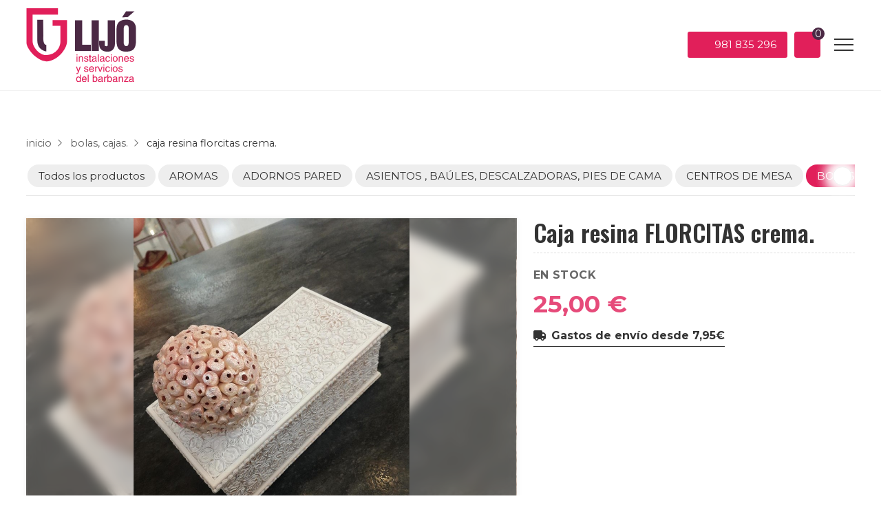

--- FILE ---
content_type: text/html; charset=utf-8
request_url: https://www.lijoiluminacionydecoracion.es/caja-resina-florcitas-crema_fm24194.html
body_size: 19061
content:

<!DOCTYPE html>

<html lang="es">
<head>
    <!-- Metas comunes -->
    <title>
	Caja resina FLORCITAS crema. - BOLAS, CAJAS.
</title><meta charset="UTF-8" /><meta name="viewport" content="width=device-width, initial-scale=1.0, maximum-scale=5" /><meta name="author" content="Páxinas Galegas" /><meta property="og:type" content="website" />

    <!-- Carga de favicon -->
    <link rel="icon" type="image/png" href="/images/favicon.png" sizes="96x96" />

    <!-- Pre-conexión con servidores externos para la solicitud de múltiples recursos -->
    <link rel="preconnect" href="https://ajax.googleapis.com/" /><link rel="dns-prefetch" href="https://ajax.googleapis.com/" /><link rel="preconnect" href="https://fonts.googleapis.com" /><link rel="preconnect" href="https://fonts.gstatic.com" crossorigin="" />

    <!-- Precarga de recursos CSS Comunes-->
    <link rel="preload" as="style" href="/css/normalize.css" /><link rel="preload" as="style" href="/css/main.css" /><link rel="preload" as="style" href="/css/header.css" /><link rel="preload" as="style" href="/css/footer.css" /><link rel="preload" as="style" href="/css/shapes.css" /><link rel="preload" as="style" href="/css/components.css" /><link rel="preload" as="style" href="/css/fontawesome.css" /><link rel="preload" as="style" href="https://fonts.googleapis.com/css2?family=Montserrat:ital,wght@0,100..900;1,100..900&amp;family=Oswald:wght@200..700&amp;display=swap" />
	
    <!-- Precarga de recursos JS -->
    <link rel="preload" as="script" href="/js/base.js" /><link rel="preload" as="script" href="/js/header.js" /><link rel="preload" as="script" href="/js/postmessage_WEB.js" />

    <!-- Recursos CSS (precargados) -->
    <link rel="stylesheet" href="/css/normalize.css" /><link rel="stylesheet" href="/css/main.css" /><link rel="stylesheet" href="/css/header.css" /><link rel="stylesheet" href="/css/footer.css" /><link rel="stylesheet" href="/css/shapes.css" /><link rel="stylesheet" href="/css/components.css" /><link rel="stylesheet" href="https://fonts.googleapis.com/css2?family=Montserrat:ital,wght@0,100..900;1,100..900&amp;family=Oswald:wght@200..700&amp;display=swap" />
	
    <!-- Recursos JS con defer (preconectados). Se cargarán y ejecutarán en orden cuando el DOM esté listo -->
    <script defer src="/js/critical.js"></script>
    <script defer src="https://ajax.googleapis.com/ajax/libs/jquery/3.5.1/jquery.min.js"></script>
    <script defer src="/js/header.js"></script>
	<script defer src="/js/postmessage_WEB.js"></script>
    

    <!-- Recursos JS con async. Se cargarán en cualquier orden y se ejecutarán a medida que estén disponibles -->
    <script async src="https://stats.administrarweb.es/Vcounter.js" data-empid="148206A"></script>
    <script async src="https://cookies.administrarweb.es/pgcookies.min.js" id="pgcookies" data-style="modern" data-product="web"></script>

    

	<!-- Precarga de recursos CSS Comunes-->
    <link rel="preload" as="style" href="/js/reswiper/css/swiper.min.css">
    <link rel="preload" as="style" href="/js/reswiper/css/reswiper.css">
    <link rel="preload" as="style" href="/css/minitienda.css">
    <link rel="preload" as="style" href="/js/kmodals/kmodals.css">

    <!-- Precarga de recursos JS -->
    <link rel="preload" as="script" href="/js/reswiper/js/swiper.min.js">
    <link rel="preload" as="script" href="/js/kmodals/kmodals.min.js">
    <link rel="preload" as="script" href="/js/reswiper/js/jquery.reswiper.1.0.1b.js">
    <link rel="preload" as="script" href="/js/minitienda.js">
    <link rel="preload" as="script" href="/js/minitienda_ficha.js">

    <!-- Recursos CSS (precargados) -->
    <link rel="stylesheet" type="text/css" href="/js/reswiper/css/swiper.min.css" />
    <link rel="stylesheet" type="text/css" href="/js/reswiper/css/reswiper.css" />
    <link rel="stylesheet" type="text/css" href="/css/minitienda.css" />
    <link rel="stylesheet" type="text/css" href="/js/kmodals/kmodals.css"  />

	<!-- Recursos JS con defer (preconectados). Se cargarán y ejecutarán en orden cuando el DOM esté listo -->
    <script async defer src="https://www.google.com/recaptcha/api.js"></script>
    <script async defer type="text/javascript" src="https://www.youtube.com/iframe_api"></script>
    <script defer src="js/reswiper/js/swiper.min.js"></script>
    <script defer src="js/kmodals/kmodals.min.js"></script>
    <script defer src="js/khscroll.min.js"></script>
    <script defer src="js/reswiper/js/jquery.reswiper.1.0.1b.js"></script>
    <script defer src="js/minitienda.js"></script>
    <script defer src="js/minitienda_ficha.js"></script>


    <script defer src="/js/base.js"></script>
<meta name="title" content="Caja resina FLORCITAS crema. - BOLAS, CAJAS." /><meta property="og:title" content="Caja resina FLORCITAS crema. - BOLAS, CAJAS." /><meta property="og:description" content="Compra Caja resina FLORCITAS crema. al mejor precio. Información, características y fotos de Caja resina FLORCITAS crema.. Categoría BOLAS, CAJAS..   Medidas: 20 x 10 x 7,5   " /><meta property="og:url" content="https://www.lijoiluminacionydecoracion.es/caja-resina-florcitas-crema_fm24194.html" /><meta property="og:image" content="https://www.lijoiluminacionydecoracion.es/caja-resina-florcitas-crema_img24194n1t6m0w640h480.jpg" /><meta property="og:image:url" content="https://www.lijoiluminacionydecoracion.es/caja-resina-florcitas-crema_img24194n1t6m0w640h480.jpg" /><meta property="og:image:width" content="640" /><meta property="og:image:height" content="480" /><meta property="og:type" content="product" /><meta property="og:locale" content="es_ES" /><meta name="description" content="Compra Caja resina FLORCITAS crema. al mejor precio. Información, características y fotos de Caja resina FLORCITAS crema.. Categoría BOLAS, CAJAS..   Medidas: 20 x 10 x 7,5   " /></head>
<body>
    <form method="post" action="./caja-resina-florcitas-crema_fm24194.html" onsubmit="javascript:return WebForm_OnSubmit();" id="formSiteMaster">
<div class="aspNetHidden">
<input type="hidden" name="__VIEWSTATE" id="__VIEWSTATE" value="0zytVmUD7bw5UIhy0eE0nw/stkPq3eVjfTsRcAF9sfnBxjd3tj6cmcrQg1+iivTjNpmgSx2Ev2Za2HwkqGx2kRR1Vr98LqJNghmcTHKvxjIW7GGYBqhNpdk4oEwBOuqBVQjmLFi2Vx0m2QF4RVJrihqO8cQuPb+1/Ge0uc/IVhtG6iTyD6+Q56tMale2ZfdvWJ9T9hiwhZnqUbph0Ce1flu7cAItLFjQF6JZ1LtQIvhjQRL/IW9NVFz245DuTNt/5RPOi47NXHtys/3IZ7H5/u/IQ4pnpkdxr3N9DE7gmSW9Ai+XPAX1oF3BTKtfPAkVuc5uPQh8DgdmS3vrnWpE3OTwyrS5b5rJLwAOPI/+GFmTUXvJs8cfmgsJ1DtGdKvFkBLogH55rk21kv1qeFI2xZ5YkrgDNH3D8/+6BGk53rvHwbdAQaBfBxv8K6j95BMtzb5jDj3FpKf8BtVV/4tLUSF0eWQ6LGBXHjRlfRXlsxo9rfa4/xyYmLz31AQWDUjnbgUB5GbnUhXWXCosFgbYxDLKW0ehzK9Szd6+ms0iVKw0n9X8NN3N4lOWJ84No9GYEfOf+UMxYzMeJ9uGkTmTcqscadUsAF9ZvcSXDxpIcg8A8bdUgpQ+PLwvN57zwy2I1Ap1UnZhf7fsoaiYr072NKKm8/nQ49Og2O8HcyKMpQ4+fFkrCt1V0qYX4QCAF74yjzxvOvlyCOrgP+edIWaFjatNMYd1yU6BfEfjf+aldu5C2TGkHrjZzYnnUlxyE4vYvtW1+YMzCJpZyaG3kG2phWt6FHBQ7hW6E+QTq40jKp8STEGS2/uCLKdFQ+rMDlCsgOZRVUoDpokhqQU4tuHkZjiklpfzEV6c0DTL6h39DOcZczfqMvfEBJRp3LO+xOKkF7fHyjY/K0G3kONCzvH2jrWTFQ1+SvWvzXzaK9pWZT9mPpegyTq9BdYxY72e+sJkb1biXPCFC21biTJ5PKN09tLwxSDwf8XYY1C66ZOYFSMVHl32r1Qau5IOTHPhe2xLeV0aiewJ5UXKS+yf+1SBllmg+D+si39EB4eW8ZJQ7AyBc7DeZR1sr+YVowMsRDStmV33oPsw/nMgHnIsxFqBiR2oPwoUPXkiCFYJl26w1NlpUOiwlwck1d4iFOe0dKDcQ0NcDF5EclT0XRJt5x+lNtBu3+hBOq6JE6oIroZOYuug4xCi/9KUiaFRGeM8KH0WihnrNVZVTpDjdrgMXtPzxKc+0mmDdsBl36xJAvtsJ9MtrWd6FtwsnnK4wO3DWEhkSQvLOW/npDPqI4/gC+E7rNq8OpW91ZwYYf7IsPyzBL+q0fnyoWHM8a6KhEiTis52rtlOKXgQZD+7X22h/05YqP5KNfd7LM5LVv4ZmCsMbS9a+6upaAGY/vFPGZbni97C5m5wrmc+v9HU+/Nhtt3h54AppgCaAqqxxrkrL3tN09R9uGo4UvHeM43BOliYAu9xNElzkNKSo9h6hX1OshIEIDa4PxZBDwnr5zrAuGpmJdZ4RXNPXNBK8wW2W/qvQrQ0lxMijBHboLZ2UrtOHZm/bKtV1g+gJihHv0NcOszixFCHRC4M9ra4exdudjXTJhNUErIOpk90Jjfwmdyb5uRr14lDQ2S77QM03obwsX+hJQhI7zLoM7PYdueZVxbdwk6o8YA1WccWudSOwJsCkM5STEFkKl/[base64]/4ZLFMNmCYnKtfPTejiuPSfrEn59D7vioGEJmJ+rf/ffBxNakGI5BudwuHN98aywy3ZuhL9T/xpQKYuTVfv96szU4ZnxgYd4JTQLwuIpNo0mErAheB7h8vMUU6XGx/kafxPz57/7mh4xGuMaU0O8fExL7/Uwqw/560DwDEX594Cs1ThAaKqw5IbROOtGpBxA7dSwKHITEE7oL1XH3DTJ+ROz5mzxbW29IpKfkeBFhmtIb9ZCGon39neZv3KOZXUq0A/Ym1isZEmi9YYkEefYn60nRcGlcXT//t6akXnU+iwxLZ2JkDtcsVxJU5b9TIHHJB7xOzE6z8hIk1RMBSIiTFS966PdvMQvjJBAL8Kci3zcdRp8ipDvJfczHHul8wM0tGTa0mxhaiEd2ONiAEbF1NsYiWol/oQHSEPIcz7qaRyWcITsWhDcQifOcyucfCaGkJzTdhYtOoqPG5pAAIEZCNqJrpd/qcz8Zpah7hAuJzJYSikQ6vx576xuj8uUNPjBE+kRFjzrJ7yzaQrhP5/vew/RcdRbQtCEmg8qcMU2X3sCdHBEYS/U5/WqVUsXqUXgeU8TIt1uesk4JCnP1cEwoyfv7/sErpifEkSoVV3vfCafhdMKIwLXPq74pWDe1boMmvqgKPrqPEC3OSGUj+WXgx8M2ektzP+kNK483mYm+ld7Y5/4ELxQOvlG0IzabwhP+BMKgP4BryRx4jyidOYWIZ5uqH/5lt0AGxHXDfFiTfYkkvX5+bFZK10dGM3oR5QUu/LQ770NfE+mPXCqsmVkQ8QF451Q42A/Li/33KhGgzzLvpys3GDVGuaDdX5jtp7ShAd1m7qIKXz8g0lH6OUKtgFgdu9fA4hDs1DlL0E60K36T0yoBJghTCsmjB+45fiOCCoOZ9abChbaHS26T2i6oJp95UlBJD7+aon8dU7RC1RnCNzvcj/UNV3u6sTomwYLPxvajGnF1eLiTS154vlk9XSi6k/nYaaDKl0eM7Vw5Q+7K5xeQT9VmxukOCVTBMctuIDkBQmpkAYxF3qo9TK1bjUS1DESjNJ9/kNBHz2ixkFBKBPgCY/Lo2h0Sf5Woe7t2OlQCDvoevHYQYbuMXkg/LWqN1zh2f4qlWqYlPw7s20NJkRrio+i0NKlNWyJsE0fNcjbJMjWAJ/IEYYwZmw2vy9uRcRSaej9UM//iB1u3iBaluDMSsv+RRqZgqKbvhXks3Ex9yjhF8O0pN7p+IwHiialu5Q+jQj2OCY/ShBsFh2sLHoPibpEZCgmiqNva7d0TT5d/kh8VuQUn4FgyGhYLkMZ/H/9t3X31btgxImUtVfWgr4Sm22xYO0XUIeJcgfnb1tafAzSbePJ9Koq3j1D0OU1GX/HO3fix+T1JDYzKRMZTuMfuCCnQweEvVLkt9MCBPHFalDapBvTV0sY/Ei5OqZ18+PtiQiM5e5lAhVR3vVSrsxDOpdjJsL65lpWWimhcX/+qRBBjkigdXSZwAZzxxhfHhrTR8NzL3t8s0BY4cn+ib2Vlps5jSedfyIIq4D6SVPAsnxHetjAcKJCn/j0Ls4j+d2sDrkWJ2UuqKTu/L+gbU1ArLXbbtavppK+/MYysy8JfB1FIpZtdWo7ETQoAyctMjPEbC31HIuMml2F9PBYDHIiNRJnNqugyZiv9jgU8iD8pwNO9f+F8bG+GhwgBa5MIpajVoN1jIrHHMtgVBc/CeMmKBBuT0biGLPveut7yMDac+4dpnPDUYEm/8Z34A+63SrXZoZnRaEK1WzYL8YlN/4/s+i9/CzeNSWXGJj2AFMW18jEQMbNYvIl6GPGSVh1vJO2H9USiXpP52802BC+lfbPEYNflxuDs9UQ5cLMKExQVSMYwVrsTc+52Fg2ZQALvxfIFGONIfwra5RQoFh+6Dq9PRhoqBF/SAXXo1Hz50hLVvPrDkZ5WjT3K5eYQXYjyMi+Zf9HB/wRHokDzgPG7Fz5iVBuxIAkzeoWV8sI27YeZjGgvH8Srn3ZgGz+1XU3teROGeoWDTUG8CIMnYVT1fATq3YbL+yMF9lbjLyvlmysbge2hLSChuuWe6iS4coPUWP9WTofJ7J3LKexpJPZxoS9YTIVCyjD8aO3yr5ccYRRXwt1TbpiK5QkcbIXQ3G30VuKr/sR+OfbgzkyaBZ0xm1uvqr38zArX0LewXA2BWiEzC8ey+eyLRNUAn7ovHyISRHTDCgQebVbMFXWEzDn/X7kcKeIuHEcZFbOa/kwklhGBJe9GHSHQq+xvA2sCX3XJahkIe71bSFS1Soa9vdJi6Luim6pilCj12u7t6I87UB2vYl8i3TzUD0aKYATEoEgGJVWy02gT6UhGVBeTFd4JtBV6zp6BpYpqftSVgQSXVetnqU1jUNVxGfHpVzi0445l9oM6M+hyMQnnYXa+AG4m/6QDqvpA79zjPgZCaRGpkFOjYmPiKWknytNx5tN9hoEipI2C2CXnvpJKQ7b11gUzCHzWKQOBPDyo096G4godL7BOsPEF2Kltvcm5bzNeCc7s/IpJZCpvHs8/OoOySqaZBB8SFeAo4C59e0aL4DKdPN11sH9Z2m/a7OimXi+vZ9kNs2Nrp9LFTrqKv8ThM32bSRFdrkeAMKJ2AhH8u/yATBMe1DQmgF07hUAyNZzDgPgIglKrzjB1gfkgRzJX0pRiXFHndrbG/ZoSgI38Bnt2pq8jL5Xi19Yie3ZRdVlAxqzD9VT8+ltUvoFaOTL1gYaKlW1pa9EtKUh5RRv3oTxwKAybaCg4lsqycSwvbmxpDMqa1XxTN99tA4pIYyMx0q1B2at/H3iNmG2Pv/EBLjrIRzkSJ7DV/mruGUEnxajEI4yLFZJcdhA1jMSwoDfGXhAR7pYrEEXrclRbHX9ViSLPcAOwQ/fV1qkCZFxw6KiwcgqBGX7Z2WZ1O6RESdfZ9B4gzkKYFQ0QEGETTl6LY9Xak4NlGoQWJqbU1blfPbWftZ+xH+8WAcaTfFlvWpayxwEOOBP2PC+XuzMHBaT+Pn4eNX3O0Mjd6qMe9o9BRKWWyEEQ7C20Vxe/Ysg3qgMLOE2CfzQLwh6aVdDemKa+hDYtdYZaGsDABot6KAoGKNG6f1ZAxjRVlqcgb/XiT5ZlT6PT6UAs2Ek35mAqjgmUgFTZD2CGtrxCHb8YYcrn55qXAlmIF5Cqc1X8SeC6CYWS4LXxep1KjTtCHveqb1oyECBRGYYOKUGlvwvBusJLSJ5vaFaAC2QsF4sWg2dReAXyiNjOmwAPiT/COVF6X5lHTIe3WiJzAls8zt7Adk85Oy3veVgl12IruqHgWis3VyiIeuM839LfjAhQWU4M491Fs9KYEylFJyw1lKtLmQNT1V2xDadfMetwDsDCWH0P3EvMrtBiKOPPpmqW9almwenbGH30q11dHNMX8JHMpqFC1iAH0HXrYE8JeZ8Kq/UHGhbAVZDOAOlE/khcB4POfU3YCueNtIazKDRNaS+0+11ske5fFN5anQXtWKT8LSGzftowF+qsrIbxszc0jpCmuhiEFJBw4lmxVEt6uf2pyavjFLlIF55pcWMAR9G4pLkIWd8cEn8xR2ogpm83Ejbitous7XPUeocWMq9ssnBitVBf9K/PSywvK5s/ZGKFMSXiEk7TcrRy1pko4jjAaJL91ntrMvcRr9/CTMiKqMc+PKNBGDBb/Ms9LNyr9hqnRjWTyL/rxMXdOpaQuCeuDkDEdWjLCL9cfhZxpWJa2A+29rVbhJeLivh0vv4jZg+azIT5tmeyfmJVcgxwu27XNM26On+aGr+NrvKP2q6m6Ng0og0+gOKGGP16kaRAzGooYydzmmbTJRN7mZ6OfA/4CAitRNO+51m4elNILb5FnJtPDpSxydHgjWggCYRqxwg/G8sB+UKk2ok3tWpTKN67uVuEeRaHvPqLsIgBGWWmbLAhC8WdGhJUy0pfAuEg8ZT4j/sxPRbs618XRYEX3oYfpWhSCuNPX6/1+6sY0Ccv8Yoc/JXplXpoHKpHgivrmqLG8+o8V6rCh9OTLDj2KCfHR889Ow9UU42oeBF6O8cigbu4uN+6KEABjq0k997OLu8/YYdzIPP2m5j/uVIuXOdAQNoEMumB2m2+qClRplToS6RIkgkvnND5vNstqzJtIAew9/jtdLy8eQrSq9kiZpq/0f7/R+fNO+N1GuxP6ae/ey6d+DjnaRpBwcsqe2JcEfOzQDTKV9IuhUnMSl1basRNrBpTlYnBCabm202RqT3MV5/[base64]/6GdT+IYOtZ1Nwtg/uGPwcDuDhC1oWwvkohCgxAXO/zXxtaq0FqeH4hy9MIfIM2s6pZxlq4BR6GQl6pQ3qsVMV+fmYiWLeCcJK21q2tuSK0P8Xwr4X367buzttCaGnpJjfonyT9APd4vXiC3pP836/i4SgVS6l0VrA7QRuLPH/xG43510XNAu33lkDjZWWYODNXUQc2ZUUI+9CuIjTl5A8nJ2liUcu8k5a+1QB8MZ264wZUs6LYeMFrNt/KXmZodX80ZuO8fNTJy19LHf0hbaHLQBKaRBwdhMk71WlJR/nuDEg5Is92Xz0cxsS+raVyWVOSUovYKMx+CqKAo4Q60CFAugPtR3ElrOOoeV3o/Aj550+uaDPWjpq1hXy5INgYUXNnhFiMVLIJnTsxPzigwu/KsLh0KANSz6cbtQquwkRpLVvbXmBcEWuLXgtA+tUG7C9GE/PE1Vplm4HXh7Lpmk3/XtHtPKj6iPaaXUtCOquHWV1yJ44hSD9a3Ukxr0JfSRNCVNNgPyvBJxd9cfOu5B1Iym1VKhEWofDMoL3oTzD6/M6fsW0kca1liubuTK4a4Tej+JC3qJJDTX5Rp0o32mRMLy8ajgAchHaEEcApCzD+1sTUq+KDVBeiIl5fcYZkCnrSKjpsWWQ0y3l4fJ4o9eOi/bPfl0DkO+QLQdVav65N+pQS0f/MHzHFUWmJWCuJosoaBu1PHQdNWrTDwa/lVvPbkPAlRpEZPa6aH+EZxfwbyuRygg4y94KyAfKiwPE8cCoZGTdpiXNw9mFQrDe1+jc47unXAHuhZQTO2yVVJ/xLHusTSmn2LF6zXKWqxEUgabfzGcUopW26xPWsJTCIe1BOBR0ItflO5T9Ug3JP9qO4xVuUbjrGF0ZqTUAREXuauZmD1SNZ1Z+h6Nce1VQYR3gI60dzo4nv9EfKQx189TCtRLyeIDGPyeQXYoNqwJb5O6Juiz+IfYUQh5GMKvZCpYfA/[base64]/YOum7fn0l8NjVXZzx9EVqGPPmaG/f93WpWpX1OAlXs3WQ80WAQ6HorNSEOfPei2cR6Toae/ztYDUeHHmSo/VSF2yoxLBfwmRkwSPwRCrHqeyVdLL+j1EcbIih6X/egXQ7rBolX8s4Uw83otgq7Ufpu9Anzj/[base64]/oh5yiPa3cLMZrwPmugeYv/A8XcfZPHrcxDgjopd+0r9ZoMJz57p6EZLKRbMOAYOBBIofTGNKd5KyrJgTQXW6+yJfu3xso+uZi/n9wB37LkmJ0j56mbTeHbQe7pax3LAZ/InNVgi5lD9k5lMXjVtWZcVMt6xqR5SMeo0tKnrpytXYiBkbiA/NoDrZwdd4rZTKeQPv6xHSpIK4MPQM+/Vk32FxbvgaKCEl2VMgzZRLdxN97qrRZzGefRJgNUu9RzaokHOYgAcA/2BhRRBlFaQO/rvaV6roABnellVCOgtIoVG6PQtPqJG2dIMYFwW6nqqCg9WzxfhGeOESwVKDToywW2vaewZY3E8QEfu2h9L3mO2TNCwYNdVX/nhtyJ85eeANg6WPAYJnPi9n8+n1jhkM0AI7yk=" />
</div>

<script type="text/javascript">
//<![CDATA[
var theForm = document.forms['formSiteMaster'];
if (!theForm) {
    theForm = document.formSiteMaster;
}
function __doPostBack(eventTarget, eventArgument) {
    if (!theForm.onsubmit || (theForm.onsubmit() != false)) {
        theForm.__EVENTTARGET.value = eventTarget;
        theForm.__EVENTARGUMENT.value = eventArgument;
        theForm.submit();
    }
}
//]]>
</script>


<script src="/WebResource.axd?d=pynGkmcFUV13He1Qd6_TZJwl7hJEb-VQ5TOTEu4Fe-IHH_AjkJC1F1HFKgh2acOm9YB85VozlHade9M2usCqgg2&amp;t=638901608248157332" type="text/javascript"></script>


<script src="/WebResource.axd?d=x2nkrMJGXkMELz33nwnakOX_fA089764iZ8K9QcTZT-ym5n3RLnFMRuFewdj623jHJM8z9m7aBzQUylUifJYr9e50dQS71pHZAv-AXZ-Om41&amp;t=638901608248157332" type="text/javascript"></script>
<script type="text/javascript">
//<![CDATA[
function WebForm_OnSubmit() {
if (typeof(ValidatorOnSubmit) == "function" && ValidatorOnSubmit() == false) return false;
return true;
}
//]]>
</script>

<div class="aspNetHidden">

	<input type="hidden" name="__VIEWSTATEGENERATOR" id="__VIEWSTATEGENERATOR" value="D18BE8DF" />
	<input type="hidden" name="__SCROLLPOSITIONX" id="__SCROLLPOSITIONX" value="0" />
	<input type="hidden" name="__SCROLLPOSITIONY" id="__SCROLLPOSITIONY" value="0" />
	<input type="hidden" name="__EVENTTARGET" id="__EVENTTARGET" value="" />
	<input type="hidden" name="__EVENTARGUMENT" id="__EVENTARGUMENT" value="" />
</div>
        

 <header class="header header--sticky">
        <div class="header__overlay"></div>
        <div class="header__container">
             <div class="header__container-inner container">
                <div class="header__logo">
                    <a class="header__logo-link" href="/" title="Lijó Instalaciones y Servicios del Barbanza, S.L."><img class="header__logo-img" src="/images/logo-lijo-instalaciones-y-servicios-del-barbanza-sl.svg" alt="Lijó Instalaciones y Servicios del Barbanza, S.L."></a>
                </div>
                <div class="header__info">
                    <ul class="nav__list nav__list--secondary">
                        <li class="nav__item"><a class="nav__link" href="/"><span class="nav__txt">Inicio</span></a></li>
                        <li class="nav__item"><a class="nav__link" data-comp="tienda" href="tienda.html"><span class="nav__txt">Tienda</span></a></li>
                        <li class="nav__item"><a class="nav__link" href="contacto-iluminacion-reformas-ribeira.aspx"><span class="nav__txt">Contacto</span></a></li>
                    </ul>
                    <div class="header__info-inner">
                        <div class="buttons buttons--bg">
                            <ul class="buttons__phones ">
                                <li class="telefono"><a href="tel:981835296" title="Llamar a Lijó Instalaciones y Servicios del Barbanza, S.L."><i class="fas fa-phone fa-fw"></i> <span>981 835 296</span></a></li>
                            </ul>
                        </div>
                                <div id="dvBolsaCompra" class="tienda__carrito">
    <a href="/carrito.html" title="Ver artículos del carrito" rel="nofollow" class="tienda__carrito-link">
        <i class="fal fa-shopping-cart"></i>
        <span id="spnNumArt" class="tienda__carrito-num">0</span>
    </a>
    <div class="tienda__carrito-info">      
        <span class="tienda__carrito-txt"><strong>Total:</strong> </span>
        <span id="spnImporte" class="tienda__carrito-prize">0,00</span>
        <span class="tienda__carrito-txt">€</span>
        <a href="/carrito.html" title="Validar compra" rel="nofollow" class="tienda__carrito-button">Validar compra</a>
    </div>
</div>

<style>
    .tienda__carrito{position:relative;width:42px;height:42px; display:flex;flex-direction:column;margin-left:auto;padding:2px;margin-left:1.25rem;} 
    .tienda__carrito-link{flex:1; position:relative;display:flex;align-items:center; justify-content:center; background: var(--primary); color:var(--primary-invert); text-decoration:none; font-size:1.125rem; border-radius:50%;}
    .tienda__carrito-num{ border-radius:50%;position:absolute; top:-6px; right:-6px; width:18px;height:18px;display:flex;align-items:center;  justify-content:center;background: var(--secondary); color:var(--primary-invert); font-size:0.9rem;}
    .tienda__carrito-info{ display:none;border-radius:var(--radius1);width:180px;position:absolute;top:100%;right:0; font-size:1rem; background:#fff;box-shadow:0px 1px 6px rgba(0,0,0,0.25); padding:0.9rem;}
    .tienda__carrito-button{border-radius:var(--radius1); padding:0.5rem 0.5rem;line-height:100%; background: var(--primary); color:var(--primary-invert);text-decoration:none; display:block;text-transform:uppercase;font-size:0.85rem; font-weight:var(--bold1); text-align:center;margin-top:0.5rem;}
    .tienda__carrito-button:hover{opacity:0.75;}
    /*@media screen and (min-width: 1024px) {
        .tienda__carrito:hover .tienda__carrito-info{display:block; }
    }*/
</style>

                     
                    </div>
                    <div class="hamburger" tabindex="0">
                        <div class="bar top"></div>
                        <div class="bar middle"></div>
                        <div class="bar bottom"></div>
                    </div>
                </div>
            </div>
        </div>
        <nav class="nav nav--right container container--xl">
            <div class="nav__head">
                <div class="nav__logo">
                    <img src="/images/logo-lijo-instalaciones-y-servicios-del-barbanza-sl.svg" alt="Lijó Instalaciones y Servicios del Barbanza, S.L.">
                </div>
                <div class="nav__close" tabindex="0">
                    Cerrar <i class="fa-regular fa-xmark"></i>
                </div>
            </div>
            <div class="nav__info">
                <div class="nav__back">
                    <span>Menú</span>
                </div>
            </div>
            <div class="nav__translate container container--xl">
                <ul class="nav__list nav__list--secondary">
                   <li class="nav__item"><a class="nav__link" href="/"><span class="nav__txt">Inicio</span></a></li>
     <li class="nav__item"><a class="nav__link" href="tienda.html"><span class="nav__txt">Tienda</span></a></li>
     <li class="nav__item"><a class="nav__link" href="contacto-iluminacion-reformas-ribeira.aspx"><span class="nav__txt">Contacto</span></a></li>
                    </ul>
                    <ul class="nav__list nav__list--primary">                     
                           <li class="nav__item">
            <a class="nav__link" href="/iluminacion-decoracion-reformas-ribeira.aspx"><span class="nav__txt">¿Qué hacemos?</span></a>
          </li>
          <li class="nav__item">
            <a class="nav__link" href="/decoracion-ribeira.aspx"><span class="nav__txt">Decoración</span></a>
          </li>
          <li class="nav__item">
            <a class="nav__link" href="/iluminacion-ribeira.aspx"><span class="nav__txt">Iluminación</span></a>
          </li>
          <li class="nav__item">
            <a class="nav__link" href="/climatizacion-ribeira.aspx"><span class="nav__txt">Climatización</span></a>
          </li>
          <li class="nav__item">
            <a class="nav__link" href="/electricidad-fontaneria-ribeira.aspx"><span class="nav__txt">Electricidad y fontanería</span></a>
          </li>
          <li class="nav__item">
            <a class="nav__link" href="/pintura-pladur-ribeira.aspx"><span class="nav__txt">Pintura y pladur</span></a>
          </li>
          <li class="nav__item">
            <a class="nav__link" href="/aspiracion-centralizada-ribeira.aspx"><span class="nav__txt">Aspiración centralizada</span></a>
          </li>
          <li class="nav__item">
            <a class="nav__link" href="/asesoramiento-ribeira.aspx"><span class="nav__txt">Asesoramiento</span></a>
          </li>
                            
                    </ul>

                <div class="nav__details">
                    <div class="nav__banners">
                        <a class="nav__banner nav__banner--destacado" href="tienda.html" title="Visite nuestra tienda"><i class="fa-solid fa-shopping-cart fa-fw"></i><div><p>Visite nuestra tienda</p></div></a>
                
                        <a class="nav__banner nav__banner--tel" href="tel:981835296" title="Llamar a Lijó Instalaciones y Servicios del Barbanza, S.L."><i class="fas fa-phone fa-fw"></i><div><p>981 835 296</p></div></a>
                           <a class="nav__banner nav__banner--tel" href="tel:981870086" title="Llamar a Lijó Instalaciones y Servicios del Barbanza, S.L."><i class="fas fa-phone fa-fw"></i><div><p>981 870 086</p></div></a>
                   

                    </div>
                </div>
               
            </div>
        </nav>
    </header>
        
    
    <main>

		<section class="section section--comp">
			<div class="container">
                 
                <div id="fichaProd" class="comp-tienda comp-tienda--ficha">
                    
                    <input name="ctl00$MainContent$noimagevalue" type="hidden" id="noimagevalue" value="images/comp/noimg.svg" />
                    <input name="ctl00$MainContent$galleryvalues" type="hidden" id="galleryvalues" value="0,640,480" />

                    <div id="ficha" class="tienda__ficha">
                        <div id="dvBreadCrumb" class="tienda__bread">
                            <ol>
                                <li><a href="/tienda.html" id="aBCHome" title="inicio"><span>inicio</span></a></li>
                                <li id="liBreadcNombreCat"><a href="bolas-cajas_cm1640.html" id="breadcCatLink" title="bolas, cajas."><span>bolas, cajas.</span></a></li>
                                <li id="liBreadcNombreProd"><span>caja resina florcitas crema.</span></li>
                            </ol>
                        </div>
                        
<div class="tienda__cats">
    
            <ul class="mtsumb khscroll">
            <li id="liCatPrin"><a href="/tienda.html" id="aNovedades" class="todos">Todos los productos</a></li>
        
            <li>
                <a class="" href='aromas_cm2742.html' title='AROMAS'>
                    <span>AROMAS</span>
                </a>
            </li>
        
            <li>
                <a class="" href='adornos-pared_cm1650.html' title='ADORNOS PARED'>
                    <span>ADORNOS PARED</span>
                </a>
            </li>
        
            <li>
                <a class="" href='asientos-baules-descalzadoras-pies-de-cama_cm1638.html' title='ASIENTOS , BAÚLES, DESCALZADORAS, PIES DE CAMA'>
                    <span>ASIENTOS , BAÚLES, DESCALZADORAS, PIES DE CAMA</span>
                </a>
            </li>
        
            <li>
                <a class="" href='centros-de-mesa_cm1652.html' title='CENTROS DE MESA'>
                    <span>CENTROS DE MESA</span>
                </a>
            </li>
        
            <li>
                <a class="select" href='bolas-cajas_cm1640.html' title='BOLAS, CAJAS.'>
                    <span>BOLAS, CAJAS.</span>
                </a>
            </li>
        
            <li>
                <a class="" href='cojines-caminos-de-mesa_cm1642.html' title='COJINES, CAMINOS DE MESA'>
                    <span>COJINES, CAMINOS DE MESA</span>
                </a>
            </li>
        
            <li>
                <a class="" href='cuadros-y-lienzos_cm1637.html' title='CUADROS Y LIENZOS '>
                    <span>CUADROS Y LIENZOS </span>
                </a>
            </li>
        
            <li>
                <a class="" href='espejos-grandes_cm2747.html' title='ESPEJOS GRANDES'>
                    <span>ESPEJOS GRANDES</span>
                </a>
            </li>
        
            <li>
                <a class="" href='espejos-de-suelo-espejos-joyero_cm1636.html' title='ESPEJOS DE SUELO, ESPEJOS JOYERO'>
                    <span>ESPEJOS DE SUELO, ESPEJOS JOYERO</span>
                </a>
            </li>
        
            <li>
                <a class="" href='estrellas-con-luz-personalizables_cm12777.html' title='ESTRELLAS CON LUZ PERSONALIZABLES'>
                    <span>ESTRELLAS CON LUZ PERSONALIZABLES</span>
                </a>
            </li>
        
            <li>
                <a class="" href='flores-y-ramas_cm1646.html' title='FLORES Y RAMAS'>
                    <span>FLORES Y RAMAS</span>
                </a>
            </li>
        
            <li>
                <a class="" href='faroles_cm1641.html' title='FAROLES '>
                    <span>FAROLES </span>
                </a>
            </li>
        
            <li>
                <a class="" href='figuras_cm1639.html' title='FIGURAS'>
                    <span>FIGURAS</span>
                </a>
            </li>
        
            <li>
                <a class="" href='iluminacion-de-sobremesa_cm1696.html' title='ILUMINACION DE SOBREMESA'>
                    <span>ILUMINACION DE SOBREMESA</span>
                </a>
            </li>
        
            <li>
                <a class="" href='iluminacion-de-techo_cm1727.html' title='ILUMINACIÓN DE TECHO'>
                    <span>ILUMINACIÓN DE TECHO</span>
                </a>
            </li>
        
            <li>
                <a class="" href='jarrones_cm1644.html' title='JARRONES'>
                    <span>JARRONES</span>
                </a>
            </li>
        
            <li>
                <a class="" href='paragueros_cm3897.html' title='PARAGUEROS'>
                    <span>PARAGUEROS</span>
                </a>
            </li>
        
            <li>
                <a class="" href='portafotos_cm1645.html' title='PORTAFOTOS'>
                    <span>PORTAFOTOS</span>
                </a>
            </li>
        
            <li>
                <a class="" href='navidad_cm1670.html' title='NAVIDAD'>
                    <span>NAVIDAD</span>
                </a>
            </li>
        
            <li>
                <a class="" href='portavelas_cm1657.html' title='PORTAVELAS'>
                    <span>PORTAVELAS</span>
                </a>
            </li>
        
            <li>
                <a class="" href='jarrones-de-suelo_cm1649.html' title='JARRONES DE SUELO'>
                    <span>JARRONES DE SUELO</span>
                </a>
            </li>
        
            <li>
                <a class="" href='relojes_cm1654.html' title='RELOJES'>
                    <span>RELOJES</span>
                </a>
            </li>
        
            <li>
                <a class="" href='consolas_cm2771.html' title='CONSOLAS'>
                    <span>CONSOLAS</span>
                </a>
            </li>
        
            <li>
                <a class="" href='maceteros_cm3898.html' title='MACETEROS'>
                    <span>MACETEROS</span>
                </a>
            </li>
        
            <li>
                <a class="" href='iluminacion-de-pared_cm4112.html' title='ILUMINACIÓN DE PARED'>
                    <span>ILUMINACIÓN DE PARED</span>
                </a>
            </li>
        
            <li>
                <a class="" href='mesas-auxiliares_cm4323.html' title='MESAS AUXILIARES'>
                    <span>MESAS AUXILIARES</span>
                </a>
            </li>
        
            <li>
                <a class="" href='cajas-libro_cm4328.html' title='CAJAS LIBRO'>
                    <span>CAJAS LIBRO</span>
                </a>
            </li>
        
            <li>
                <a class="" href='orquideas_cm4397.html' title='ORQUÍDEAS'>
                    <span>ORQUÍDEAS</span>
                </a>
            </li>
        
            <li>
                <a class="" href='cubreautomaticos-y-cajas-para-llaves_cm4545.html' title='CUBREAUTOMÁTICOS Y CAJAS PARA LLAVES.'>
                    <span>CUBREAUTOMÁTICOS Y CAJAS PARA LLAVES.</span>
                </a>
            </li>
        
            <li>
                <a class="" href='espejos-pequen~os_cm14796.html' title='ESPEJOS PEQUEÑOS'>
                    <span>ESPEJOS PEQUEÑOS</span>
                </a>
            </li>
        
            <li>
                <a class="" href='zapateros_cm14874.html' title='ZAPATEROS'>
                    <span>ZAPATEROS</span>
                </a>
            </li>
        
            <li>
                <a class="" href='bandejas_cm14917.html' title='BANDEJAS'>
                    <span>BANDEJAS</span>
                </a>
            </li>
        
            <li>
                <a class="" href='vacia-bolsillos_cm14918.html' title='VACÍA BOLSILLOS'>
                    <span>VACÍA BOLSILLOS</span>
                </a>
            </li>
        
            <li>
                <a class="" href='tibores_cm16963.html' title='TIBORES'>
                    <span>TIBORES</span>
                </a>
            </li>
        
            <li>
                <a class="" href='joyeros_cm40008.html' title='JOYEROS'>
                    <span>JOYEROS</span>
                </a>
            </li>
        
            <li>
                <a class="" href='iluminacion-infantil_cm48026.html' title='ILUMINACIÓN INFANTIL'>
                    <span>ILUMINACIÓN INFANTIL</span>
                </a>
            </li>
        
            <li>
                <a class="" href='jarron-cristal_cm49043.html' title='JARRÓN CRISTAL'>
                    <span>JARRÓN CRISTAL</span>
                </a>
            </li>
        
            </ul>
            <div class="arrow arrow-left"><i class="fa-light fa-chevron-left"></i></div>
            <div class="arrow arrow-right"><i class="fa-light fa-chevron-right"></i></div>
        
</div>

                        <section class="producto">

                            <div class="compfichatitle">
                                
                            </div>
                            <article>
                                <div class="tienda__ficha-head">
                                    <h1 id="h1TituloProducto" class="tienda__ficha-title title title--1">Caja resina FLORCITAS crema.</h1>
                                    <div id="fgal" class="reswiper-container tienda__ficha-gallery">
                                        <div class="swiper-container">
                                            <div class="swiper-wrapper">

                                                
                                                        <div class="swiper-slide" style="background-image: url(caja-resina-florcitas-crema_img24194n1t6m0w640h480.jpg)">
                                                            <div class="swiper-zoom-container">
														        <picture>
															        <source media="(max-width: 640px)" srcset="caja-resina-florcitas-crema_img24194n1t6m0w640h480.jpg">
															        <img loading="lazy" src="caja-resina-florcitas-crema_img24194n1t6.jpg" alt="Foto 1 Caja resina FLORCITAS crema." title="Foto 1 Caja resina FLORCITAS crema." />
														        </picture>
                                                            </div>
                                                        </div>
                                                    
                                                        <div class="swiper-slide" style="background-image: url(caja-resina-florcitas-crema_img24194n2t6m0w640h480.jpg)">
                                                            <div class="swiper-zoom-container">
														        <picture>
															        <source media="(max-width: 640px)" srcset="caja-resina-florcitas-crema_img24194n2t6m0w640h480.jpg">
															        <img loading="lazy" src="caja-resina-florcitas-crema_img24194n2t6.jpg" alt="Foto 2 Caja resina FLORCITAS crema." title="Foto 2 Caja resina FLORCITAS crema." />
														        </picture>
                                                            </div>
                                                        </div>
                                                    
                                                        <div class="swiper-slide" style="background-image: url(caja-resina-florcitas-crema_img24194n3t6m0w640h480.jpg)">
                                                            <div class="swiper-zoom-container">
														        <picture>
															        <source media="(max-width: 640px)" srcset="caja-resina-florcitas-crema_img24194n3t6m0w640h480.jpg">
															        <img loading="lazy" src="caja-resina-florcitas-crema_img24194n3t6.jpg" alt="Foto 3 Caja resina FLORCITAS crema." title="Foto 3 Caja resina FLORCITAS crema." />
														        </picture>
                                                            </div>
                                                        </div>
                                                    
                                                        <div class="swiper-slide" style="background-image: url(caja-resina-florcitas-crema_img24194n4t6m0w640h480.jpg)">
                                                            <div class="swiper-zoom-container">
														        <picture>
															        <source media="(max-width: 640px)" srcset="caja-resina-florcitas-crema_img24194n4t6m0w640h480.jpg">
															        <img loading="lazy" src="caja-resina-florcitas-crema_img24194n4t6.jpg" alt="Foto 4 Caja resina FLORCITAS crema." title="Foto 4 Caja resina FLORCITAS crema." />
														        </picture>
                                                            </div>
                                                        </div>
                                                    
                                                        <div class="swiper-slide" style="background-image: url(caja-resina-florcitas-crema_img24194n5t6m0w640h480.jpg)">
                                                            <div class="swiper-zoom-container">
														        <picture>
															        <source media="(max-width: 640px)" srcset="caja-resina-florcitas-crema_img24194n5t6m0w640h480.jpg">
															        <img loading="lazy" src="caja-resina-florcitas-crema_img24194n5t6.jpg" alt="Foto 5 Caja resina FLORCITAS crema." title="Foto 5 Caja resina FLORCITAS crema." />
														        </picture>
                                                            </div>
                                                        </div>
                                                    

                                            </div>
                                            <!-- pagination -->
                                            <div class="swiper-pagination"></div>
                                            <!-- navigation buttons -->
								            <div class="swiper-button-next"><i class="fa-solid fa-chevron-right"></i></div>
								            <div class="swiper-button-prev"><i class="fa-solid fa-chevron-left"></i></div>
                                        </div>
                                        <div class="swiper-container">
                                            <div class="swiper-wrapper">
                                                
                                                        <div class="swiper-slide" style="background-image: url(caja-resina-florcitas-crema_img24194n1t6m1w120h90.jpg);"></div>
                                                    
                                                        <div class="swiper-slide" style="background-image: url(caja-resina-florcitas-crema_img24194n2t6m1w120h90.jpg);"></div>
                                                    
                                                        <div class="swiper-slide" style="background-image: url(caja-resina-florcitas-crema_img24194n3t6m1w120h90.jpg);"></div>
                                                    
                                                        <div class="swiper-slide" style="background-image: url(caja-resina-florcitas-crema_img24194n4t6m1w120h90.jpg);"></div>
                                                    
                                                        <div class="swiper-slide" style="background-image: url(caja-resina-florcitas-crema_img24194n5t6m1w120h90.jpg);"></div>
                                                    
                                            </div>
                                        </div>
                                    </div>

                                     <div class="tienda__fprod-info">
                                        <div>
                                            
                                            
                                            <div id="dvDispo" class="tienda__ficha-dispo">
                                                <span id="spnDispo">En stock</span> <i class="fas fa-question-circle"></i>
                                            </div>
                                            
                                            <div class="tienda__ficha-precio">
                                                <span id="spnPrecioProducto">25,00 €</span>
                                            </div>

                                            
                                            

                                            <div class="tienda__ficha-envio"><span id="spnGe">Gastos de envío desde 7,95€</span></div>
                                           
                                        </div>
                                        <div id="dvPrecioProducto">
                                            <div class="tienda__ficha-txt">
                                                Para más información acerca de este producto puede llamarnos al teléfono
                                                <strong><a id="aTelf1" title="Llamar por teléfono" href="tel://981835296">  981 835 296</a></strong>
                                                o contactar con nosotros por <a href="#dvConsultar" class="gotoConsultar" title="Consultar por email"><strong>email</strong></a>.
                                            </div>
                                            
                                            <input type="hidden" name="ctl00$MainContent$hdnProdId" id="hdnProdId" value="24194" />

                                            <a href="#" id="btAddToCart" class="tienda__ficha-button"><i class="fas fa-shopping-basket"></i><span>Comprar</span></a>
                                            
                                        </div>
                                    </div>
                                </div>
                                <div class="tienda__ficha-desc">
                                    <h2 class="title title--2">Descripción:</h2>
                                    <div id="spnProductoDescrip" class="desc"><p> </p>
<p>Medidas: 20 x 10 x 7,5</p>
<p> </p></div>
                                    

                                </div>
                                

                                <div id="dvConsultar" data-regid="Formulario de contacto">
                                    <div class="tienda__ficha-contact">
                                        <div class="tienda__ficha-contact-txt">
                                             <h2 class="title title--3">¿Alguna duda? ¿Necesitas asesoramiento?</h2>
                                            <p>Ponte en contacto con nosotros y resolveremos tus dudas</p>
                                        </div>
                                        <div class="tienda__ficha-contact-buttons">

                                            <span id="spnInfoTelf">
                                             <a id="aTelf2" title="Llamar por teléfono" class="phone" href="tel://981835296">981 835 296</a></span>
                                             
                                            <a href="#dvConsultar"  class="mail" id="openConsultar" title="Contactar por email">Contactar por email</a>
                                        </div>
                                    </div>
                                    <div class="tienda__form" id="dvConsultarForm">

                                        <div class="compformCont">
                                            <div class="compformContLeft">
                                                <div class="fichanombre">
                                                    <input name="ctl00$MainContent$txtEmailNombre" type="text" id="txtEmailNombre" placeholder="Nombre" class="input" />
                                                </div>
                                                <div class="fichatelefono">
                                                    <input name="ctl00$MainContent$txtEmailTelf" type="text" id="txtEmailTelf" placeholder="Teléfono" class="input" />
                                                </div>
                                                <div class="remitente">
                                                    
                                                    <input name="ctl00$MainContent$txtEmailUsuario" type="email" id="txtEmailUsuario" class="input" placeholder="Email" />
                                                </div>
                                            </div>
                                            <div class="compformContRight">
                                                <div class="text">
                                                    <textarea name="ctl00$MainContent$txtConsulta" rows="2" cols="20" id="txtConsulta" placeholder="Consulta" class="textarea" data-default="Hola, he visto en vuestra web el producto &#39;caja resina florcitas crema.&#39; y me gustaría...">
Hola, he visto en vuestra web el producto &#39;caja resina florcitas crema.&#39; y me gustar&#237;a...</textarea>
                                                </div>
                                            </div>
                                        </div>
                                        <p id="pLegal" class="pLegal">El <a href="aviso-legal.aspx" title="titular de la página" rel="nofollow">titular de la página</a> informa que los datos de este formulario serán tratados para ofrecerle la información solicitada, siendo la base legal del tratamiento el consentimiento otorgado por el usuario. No se cederán datos a terceros. Puede ejercer los derechos como se explica en la <a href="politica-privacidad-cookies.aspx" title="Política de privacidad" rel="nofollow">Política de Privacidad</a>.</p>                                       
                                        <div id="boton_contenedor">
                                            <input type="button" value="Enviar" id="btnEnviar" class="btnEnviar" />
                                        </div>

                                        <p id="resultform"></p>
                                        <div id="dvMensajeError"></div>
                                        <!-- CAPTCHA -->
                                        <div id="recaptcha" data-key="6LepdXwUAAAAAMgw8jBWexwsMOpAwZq4JUu1vYja"></div>
                                    </div>
                                </div>

                            </article>
                        </section>
                        <div class="tienda__footer">
                            
                            
                        </div>
                    </div>
                    <div id="sumSiguiente" style="display:none;">

</div>
                    <span id="cvObsProd" style="display:none;"></span>
                </div>
            </div>
        </section>
        <div id="dvDispoLeyenda" style="display: none;">
            <p class="titulo-leyenda">Leyenda de disponibilidad</p>
            <ul>
                
                        <li id="lidisp" class="dispprod">
                            <span>En stock</span>
                            <span>Producto en stock, listo para ser enviado.</span>
                        </li>
                    
                        <li id="lidisp">
                            <span>Próximamente</span>
                            <span>Actualmente no está disponible para su compra pero hay previsión de entrada en almacén próximamente.</span>
                        </li>
                    
                        <li id="lidisp">
                            <span>Sin existencias</span>
                            <span>El producto no se encuentra disponible actualmente. No existe previsión de reposición o bien se desconoce la fecha de disponibilidad del producto.</span>
                        </li>
                    
                        <li id="lidisp">
                            <span>Descatalogado</span>
                            <span>El producto ya no se encuentra en nuestro catálogo para la venta. Póngase en contacto con nosotros y buscaremos otro artículo que cubra tus necesidades.</span>
                        </li>
                    
            </ul>
        </div>

        
    </main>

        

<section class="section section--fondo">
    <div class="container">
        <div class="grid-auto" style="--mobile: 1; --tablet: 2; --pc: 3">
                    <div>
                        <div class="icon-txt icon-txt--box">
                            <div class="icon-txt__ico">
                                <i class="fal fa-truck"></i>
                            </div>
                            <div class="icon-txt__inner">
                                <h3 class="icon-txt__title title title--3">Gastos de envío
                                </h3>
                                <p>
                                    7,95€
                                </p>
                                <p>¡Recogida en tienda gratis!</p>
                            </div>
                        </div>
                    </div>
                    <div>
                        <div class="icon-txt icon-txt--box">
                            <div class="icon-txt__ico">
                                <i class="fal fa-lock"></i>
                            </div>
                            <div class="icon-txt__inner">
                                <h3 class="icon-txt__title title title--3">Pago 100% seguro
                                </h3>
                                <p>
                                    Pagos en tienda y pagos con transferencia totalmente seguros
                                </p>
                            </div>
                        </div>
                    </div>
                    <div>
                        <div class="icon-txt icon-txt--box">
                            <div class="icon-txt__ico">
                                <i class="fal fa-circle-info"></i>
                            </div>
                            <div class="icon-txt__inner">
                                <h3 class="icon-txt__title title title--3">¿Cómo comprar?
                                </h3>
                                <p>
                                    Compras online sin complicaciones.
                                </p>
                                <a href="comocomprar.aspx" title="Más información sobre cómo comprar">Más información</a>
                            </div>
                        </div>
                    </div>

                </div>
    </div>
</section>
<footer class="footer">
    <div class="footer__info1">
        <div class="footer__inner container">
            <p class="footer__title title title--4"> Profesionales especializados en proyectos de decoración, iluminación y reformas en Ribeira</p>
            <p> Los profesionales que formamos Lijó Instalaciones y Servicios del Barbanza estamos especializados en realizar todo tipo de proyectos a medida de iluminación, decoración y reformas. Además, en nuestra tienda en Ribeira, podrá encontrar una amplia variedad de productos de decoración e iluminación de todos los estilos.
     </p>
            <ul class="footer__list">
                <li><i class="fal fa-map-marker-alt"></i> <span>Pza. Pablo Neruda, 6 - 15960 Ribeira (A Coruña)</span> </li>
                <li><i class="fal fa-phone-square-alt"></i> <span><a href="tel:981835296" title="Llamar a Lijó Instalaciones y Servicios del Barbanza, S.L.">981 835 296</a> - <a href="tel:981870086" title="Llamar a Lijó Instalaciones y Servicios del Barbanza, S.L.">981 870 086</a>

                                                            </span></li>
                <li><i class="fal fa-envelope"></i> <span>iluminacion@grupolijo.com</span> </li>
            </ul>
        </div>
    </div>
 <div class="footer__info2 footer__info2-especial">
     <div class="footer__inner container">   
         

<div class="tienda__links">
    <p class="tienda__links-title">Nuestra tienda</p>
    <ul>
        <li><a href="como-comprar.html" title="Cómo comprar en nuestra tienda">Cómo comprar</a></li>
        <li><a href="condiciones-contratacion.html" title="Condiciones de contratación">Condiciones generales de contratación</a></li>
        <li><a href="condiciones-contratacion.html#cgcFormasPago" title="Formas de pago">Formas de pago</a></li>
        <li><a href="condiciones-contratacion.html#cgcGastosEnvio" title="Consulta las condiciones de gastos de envío">Gastos de envío</a></li>
        <li><a href="condiciones-contratacion.html#cgcDevolucGarant" title="Garantía y devoluciones">Garantía y devoluciones</a></li>
    </ul>
</div>

<style>
   .tienda__links-title{display:none;}
   .tienda__links ul{ list-style:none; }
   .tienda__links ul li:not(:last-child){margin:0 0 .5rem;}
   .tienda__links a{text-decoration:none;color:currentColor;}
    @media screen and (min-width: 769px) {
        .tienda__links ul{ display:flex; flex-wrap:wrap;justify-content:flex-start;}
        .tienda__links li:not(:last-child):after{
            content:'|';
            display:inline-block;
            margin:0 0.5rem;
        }
        .tienda__links ul li:not(:last-child){margin:0;}
    }
</style>
     </div>
</div>
    <div class="footer__info2">
        <div class="footer__inner container">
            <div class="footer__legal"><p><a href="aviso-legal.aspx" title="Ir al Aviso legal" class="block">Aviso legal</a> - <a href="politica-privacidad-cookies.aspx" title="Ir a la Política de privacidad y cookies" class="block">Política de privacidad y cookies</a> - <a href="http://wcpanel.administrarweb.es/login.aspx?empId=148206A" rel="noreferrer noopener" title="Acceder al área interna" target="_blank">Área Interna</a></p></div>
            <div class="footer__paxinas"><p><a href="https://www.paxinasgalegas.es/instalaciones-electricas-electricidad-electricistas-ribeira-185ep_74ay.html" title="Instalaciones eléctricas, electricidad, electricistas en Ribeira - Páxinas Galegas" target="_blank">© Páxinas Galegas</a></p></div>
        </div>
    </div>
</footer>

        

    

    
<script type="text/javascript">
//<![CDATA[
var Page_ValidationSummaries =  new Array(document.getElementById("sumSiguiente"));
var Page_Validators =  new Array(document.getElementById("cvObsProd"));
//]]>
</script>

<script type="text/javascript">
//<![CDATA[
var sumSiguiente = document.all ? document.all["sumSiguiente"] : document.getElementById("sumSiguiente");
sumSiguiente.displaymode = "List";
sumSiguiente.validationGroup = "valAddToCart";
var cvObsProd = document.all ? document.all["cvObsProd"] : document.getElementById("cvObsProd");
cvObsProd.controltovalidate = "txtObsProd";
cvObsProd.display = "None";
cvObsProd.validationGroup = "valAddToCart";
cvObsProd.evaluationfunction = "CustomValidatorEvaluateIsValid";
//]]>
</script>


<script type="text/javascript">
//<![CDATA[

var Page_ValidationActive = false;
if (typeof(ValidatorOnLoad) == "function") {
    ValidatorOnLoad();
}

function ValidatorOnSubmit() {
    if (Page_ValidationActive) {
        return ValidatorCommonOnSubmit();
    }
    else {
        return true;
    }
}
        
theForm.oldSubmit = theForm.submit;
theForm.submit = WebForm_SaveScrollPositionSubmit;

theForm.oldOnSubmit = theForm.onsubmit;
theForm.onsubmit = WebForm_SaveScrollPositionOnSubmit;
//]]>
</script>
</form>
    <div id="preloader"><svg width="48" height="48" viewBox="0 0 24 24" xmlns="http://www.w3.org/2000/svg"><style>.spinner_b2T7{animation:spinner_xe7Q .8s linear infinite}.spinner_YRVV{animation-delay:-.65s}.spinner_c9oY{animation-delay:-.5s}@keyframes spinner_xe7Q{93.75%,100%{r:3px}46.875%{r:.2px}}</style><circle class="spinner_b2T7" cx="4" cy="12" r="3"/><circle class="spinner_b2T7 spinner_YRVV" cx="12" cy="12" r="3"/><circle class="spinner_b2T7 spinner_c9oY" cx="20" cy="12" r="3"/></svg></div>
	<div class="go-top" title="Subir al inicio"><i class="fa fa-chevron-up" aria-hidden="true"></i></div>
    <link rel="stylesheet" href="/css/fontawesome.css">
</body>
</html>


--- FILE ---
content_type: text/css
request_url: https://www.lijoiluminacionydecoracion.es/css/header.css
body_size: 7319
content:
.header{background:var(--background);overflow:hidden}.header--sticky{position:sticky;position:-webkit-sticky;top:0;left:0;z-index:4}.header--sticky.--is-active{box-shadow:0 0 8px rgba(0,0,0,.2)}.header--sticky.--is-active .header__logo{max-width:calc(var(--width-logo) - 25px)}.header--pinned{position:sticky;position:-webkit-sticky;width:100%;top:0;left:0;z-index:3;transition:all 250ms ease}.header--pinned.--not-active{transform:translateY(-100%)}.header--pinned.--is-active{transform:translateY(0)}.header__overlay{position:fixed;width:0%;height:100%;right:0;top:0;background:rgba(0,0,0,0);transition:background 300ms ease;z-index:-1}.header__overlay--is-active{background:rgba(0,0,0,.25);width:100%;z-index:9}.header__container{padding:.75rem var(--padding-h)}.header__container-inner{display:flex;align-items:center;justify-content:space-between;gap:1rem}.header__logo{max-width:var(--width-logo);width:100%;transition:max-width 300ms ease}.header__logo-link{display:block}.header__logo-img{display:block;width:100%}.header__info{text-align:right;display:flex;align-items:center;padding:.5rem 0 .5rem 1rem;position:relative;justify-content:flex-end}.header__info>*{position:relative;z-index:1}.header__info-inner{display:flex;align-items:center;justify-content:flex-end}.header__language{display:none}@media only screen and (min-width:1300px){.header{overflow:inherit}.header__container{padding:1rem var(--padding-h) 0;margin-bottom:-.25rem}.header__info{padding:.75rem 0 .75rem 1rem}.header__language{display:block;margin-left:12px}}.nav{--heightNavHead:72px;--heightNavInfo:48px;font-weight:400}.nav__list{list-style:none}.nav__link{display:block;color:currentColor;text-decoration:none;position:relative;z-index:1}.nav__list--secondary .nav__link{text-transform:uppercase;font-size:.95em}.nav__txt i{margin-right:.25rem;color:var(--primary)}.nav__txt>span{font-size:.8em;opacity:.7;color:var(--font-color);line-height:1.25;display:block}.nav__submenu{list-style:none}.nav__submenu .nav__link{padding:.15rem}.nav__submenu .nav__link:has(img){background:#f5f5f5;display:grid;grid-template-columns:80px 1fr;gap:1rem;padding:.5rem;align-items:center;border-radius:var(--radiusBox)}.nav__submenu .nav__link img{border-radius:var(--radiusImg);height:80px;object-fit:cover}.nav__item--has-sub>.nav__submenu.nav__submenu--imgs{display:grid;grid-template-columns:1fr;align-content:flex-start;grid-gap:.75rem}.nav__submenu.nav__submenu--imgs .nav__item--has-sub{grid-column:-1/1}.nav__head{display:flex;justify-content:space-between;padding:1rem;height:var(--heightNavHead)}.nav__head:not(:has(.nav__logo)){justify-content:flex-end}.nav__logo{flex:1}.nav__logo img{max-width:100%;display:block;max-height:100%}.nav__close{text-transform:uppercase;font-size:.95rem;cursor:pointer;display:flex;gap:.25rem;grid-gap:.5rem;padding:.25rem;color:var(--primary);align-items:center;font-weight:var(--bold1);margin-left:1rem}.nav__close i{font-size:1.25em}.nav__info{display:flex;height:var(--heightNavInfo);align-items:center;justify-content:space-between;padding:0 1rem;background:rgba(0,0,0,.1);text-transform:uppercase;text-decoration:none;color:#333;font-weight:var(--bold1);cursor:pointer;font-size:.95rem;line-height:1.25em;overflow:hidden;transition:transform .3s ease-in-out;transform:translateX(0);grid-column:1;grid-row:2;position:relative;z-index:1}.nav__info:has(.nav__back:not(.nav__back--active)){transform:translateX(100%);transition:.3s transform 0s ease-in-out}.nav__back{padding:.75rem 0;display:flex;align-items:center}.nav__back span{display:-webkit-box;-webkit-box-orient:vertical;-webkit-line-clamp:2;overflow:hidden}.nav__back:before{content:"";height:24px;width:24px;font-size:.9rem;display:grid;place-content:center;border-radius:var(--radiusButton);background:#fff;font-family:var(--awesome);margin-right:.75rem}.nav__details{padding:1rem;flex:1;display:flex;flex-direction:column;justify-content:end}.nav__details .buttons{display:flex;justify-content:center}.nav__details .buttons ul{flex-wrap:wrap}@media only screen and (max-width:1299px){.nav__list--secondary{display:none}.nav{position:fixed;top:0;display:grid;grid-template-columns:1fr;grid-template-rows:min-content 1fr;height:100%;overflow-x:hidden;z-index:10;background:#fff;color:var(--font-color);width:min(100%,480px)}@media only screen and (max-width:2070px){.nav{background:#fff;border-left:0;border-right:0;border-radius:inherit}}.nav--left{left:-100%;transition:left 400ms ease}.nav--right{right:-100%;transition:right 400ms ease}.nav .nav__list--secondary{margin:.75rem 1rem;padding:.5rem 0;background:var(--light);width:calc(100% - 2rem);border-radius:var(--radiusBox);display:block}.nav--is-active{box-shadow:0 0 24px rgba(0,0,0,.3)}.nav--right.nav--is-active{right:0%;transition:right 400ms ease}.nav--left.nav--is-active{left:0%;transition:left 400ms ease}.header__pre .nav__list--secondary{display:none}.nav__list--primary{width:100%}.nav--is-active .nav__submenu--is-active:not(:has(.nav__submenu--is-active))>.nav__item>.nav__link{opacity:1}.nav__translate{transition:transform .3s ease-in-out;will-change:transform;display:flex;flex-direction:column;grid-column:1;grid-row:2}.nav__link{padding:.5rem 1rem}.nav__txt{display:block;width:100%}.nav__list--secondary .nav__link{padding:.5rem 1rem}.nav__list>.nav__item--selected>.nav__link,.nav__list>.nav__item:has(.nav__item--selected)>.nav__link,.nav__list>.nav__item:has(.nav__item--selected)>.nav__submenu>.nav__item:has(.nav__item--selected)>.nav__link,.nav__list>.nav__item--has-sub>.nav__submenu>.nav__item--selected>.nav__link{font-weight:var(--bold1);color:var(--primary)}.nav__submenu .nav__submenu .nav__item--selected>.nav__link{font-weight:var(--bold1);color:var(--primary)}.nav__item--has-sub>a{position:relative;display:flex;gap:.5rem;align-items:center;justify-content:space-between}.nav__item--has-sub>a .nav__down{width:32px;height:32px;display:flex;flex-shrink:0;color:currentColor;align-items:center;justify-content:center;text-align:center;font-size:20px;border-radius:var(--radiusButton);background:var(--light)}.nav__item--has-sub>a .nav__down .--rotate{transform:rotate(180deg)}.nav__txt i{margin-right:.5rem}.nav__submenu .nav__submenu .nav__item--has-sub>a .nav__down{background:none}.nav__item--has-sub>a .nav__down i:before{content:''}.nav__item--has-sub>a .nav__down .--rotate{transform:rotate(0)!important}.nav__list>.nav__item--has-sub:not(:has(.nav__submenu--is-active)) .nav__submenu{opacity:0;pointer-events:none;transition:.3s opacity 0s ease-in-out}.nav__item--has-sub>.nav__submenu{position:absolute;height:100%;z-index:3;box-shadow:none;left:100%;top:0;text-align:left;width:100%;display:flex;gap:.75rem;flex-direction:column;padding:calc(.75rem + var(--heightNavInfo)) 1rem .75rem 1rem;transition:0s opacity 0s ease-in-out}}@media only screen and (min-width:1300px){.nav__language{display:none}.nav{background:#fff;border:solid 1px var(--primary);transform:translateY(50%);border-radius:var(--radiusBox)}.nav .nav__list--secondary{display:none}.nav__list{display:flex}.nav .nav__list{justify-content:space-evenly}.nav__item{text-align:center}.nav .nav__list>.nav__item{position:relative}.nav__list>.nav__item:hover>.nav__link{color:#fff;transition:color 400ms ease}.nav .nav__list>.nav__item:after{content:'';display:block;width:0%;height:0%;background:var(--primary);border-radius:var(--radiusButton);position:absolute;top:50%;opacity:0;transform:translateY(-50%);bottom:0;left:0;right:0;margin:0 auto;transition:400ms height 100ms ease,400ms width 100ms ease,opacity 400ms ease}.nav__item--selected>.nav__link,.nav__item:has(.nav__item--selected)>.nav__link{color:#fff;font-weight:var(--bold1)}.nav .nav__list>.nav__item:hover:after,.nav .nav__list>.nav__item--selected:after,.nav .nav__list>.nav__item:has(.nav__item--selected):after{height:calc(100% - 10px);width:100%;opacity:1}.nav__link{padding:.6rem 1.125rem;font-size:.95rem}.nav__list>.nav__item>.nav__link>.nav__txt span{display:none}.nav__list--secondary .nav__item{margin-right:2rem}.nav__list--secondary .nav__link{padding:.25rem}.nav__list--secondary .nav__item--selected>.nav__link{color:var(--primary);background:none;font-weight:var(--bold1)}.nav__list--secondary .nav__item:hover>.nav__link{color:var(--primary);background:none}.nav__submenu{visibility:hidden;opacity:0;padding:.75rem;position:absolute;z-index:3;border-radius:var(--radius1);display:flex;flex-direction:column;transform:translateY(20%);filter:drop-shadow(0 4px 8px rgba(0,0,0,.15));left:0;color:var(--font-color);gap:.75rem;top:100%;background:#fff;text-align:left;min-width:300px;pointer-events:none;transition:transform 400ms ease,opacity 400ms ease,visibility 0s ease 400ms}.nav__submenu.nav__submenu--imgs{min-width:300px}.nav__list>.nav__item--has-sub:hover>.nav__submenu{visibility:visible;opacity:1;transform:translateY(0%);transition:transform 400ms ease,opacity 400ms ease}.nav__item--has-sub:hover .nav__submenu{pointer-events:auto}.nav__submenu .nav__submenu{transform:translateY(0);left:40%;top:-10px;height:auto;transition:left 400ms ease,opacity 400ms ease,visibility 0s ease 400ms}.nav__submenu .nav__submenu::after{content:'';position:absolute;left:-12px;top:12px;width:0;height:0;border-top:12px solid transparent;border-bottom:12px solid transparent;border-right:12px solid #fff;clear:both}.nav__submenu .nav__submenu::before{content:'';position:absolute;left:-20px;top:0;width:20px;height:100%;background:transparent}.nav__submenu .nav__submenu--is-active{visibility:visible;opacity:1;height:auto;left:calc(100% + 1rem + 16px);transform:translate(0);transition:left 400ms ease,opacity 400ms ease}.nav__item--has-sub .nav__item{margin:0;text-align:left;position:relative}.nav__item--has-sub .nav__item--has-sub>.nav__link{display:flex;justify-content:space-between;align-items:center}.nav__item--has-sub .nav__item:hover>.nav__link,.nav__item--has-sub .nav__item--selected>.nav__link{color:var(--primary)}.nav__submenu .nav__item--has-sub>a .nav__down{width:20px;height:20px;display:flex;color:currentColor;align-items:center;justify-content:center;background:var(--light);text-align:center;margin:0;border-radius:var(--radius1);font-size:16px;margin-left:.5rem}.nav__item--has-sub .nav__item{margin:0;text-align:left;position:relative}.nav__item--has-sub .nav__item--has-sub>.nav__link{display:flex;justify-content:space-between;align-items:center}.nav__item--has-sub .nav__item:hover>.nav__link,.nav__item--has-sub .nav__item--selected>.nav__link{color:var(--primary)}.nav__submenu .nav__item--has-sub>a .nav__down{width:20px;height:20px;display:flex;color:currentColor;align-items:center;justify-content:center;background:#f5f5f5;text-align:center;margin:0;border-radius:var(--radius1);font-size:16px;margin-left:.5rem}.nav__down{margin-left:.35rem;background:rgba(0,0,0,.1);backdrop-filter:blur(4px);width:18px;height:18px;color:currentColor;border-radius:var(--radiusButton);display:inline-flex;align-items:center;justify-content:center;font-size:.9em}.nav__down i{transform:translateY(2px)}.nav__submenu .nav__item--has-sub>a .nav__down i:before{content:''}.nav__submenu .nav__item--has-sub>a .nav__down i{transform:translateY(0)}.nav__list>.nav__item--has-sub>.nav__submenu>.nav__back{display:none}.nav__info,.nav__head{display:none}.nav__details{display:none}.nav__list>.nav__item--has-sub>.nav__link:not([href="#"]):not([href="javascript:void(0);"]){pointer-events:none}.nav__list>.nav__item--has-sub>.nav__link:not([href="#"]):not([href="javascript:void(0);"]) .nav__txt{pointer-events:auto}}.hamburger{position:static;cursor:pointer;padding:2px;width:32px;height:32px;display:flex;justify-content:center;flex-direction:column;margin-left:1rem;z-index:1}.hamburger .bar{display:block;height:2px;width:100%;background:#333;transition:transform 300ms ease}.hamburger .bar.middle{margin:6px auto}.hamburger--is-active{width:32px;height:32px}.hamburger--is-active .top{transform:translateY(8px) rotateZ(45deg)}.hamburger--is-active .bottom{transform:translateY(-8px) rotateZ(-45deg)}.hamburger--is-active .middle{width:0}@media only screen and (min-width:1300px){.hamburger{display:none}}.buttons{display:flex;align-items:center;font-size:1rem}.buttons ul{list-style:none;display:flex;align-items:center}.buttons li{display:inline-block;margin:1px 2px;border-radius:var(--radiusButton)}.buttons--border li{border:1px solid;color:var(--primary)}.buttons a{display:flex;align-items:center;justify-content:center;width:32px;min-height:32px;text-decoration:none}.buttons__phones li span{display:none;white-space:nowrap}.buttons__phones .full a{width:auto;padding:.2rem .5rem}.buttons__phones .full span{display:block;margin-left:4px}.buttons--bg .facebook{background:var(--color-fb)}.buttons--bg .instagram{background:var(--color-ig)}.buttons--bg .whatsapp{background:var(--color-wa)}.buttons--bg li{background:var(--primary);border:0;border-radius:var(--radius1)}.buttons--bg a{color:#fff;width:36px;height:36px;min-height:36px;font-size:1rem}.buttons--bg a,.buttons--bg a[href^="tel:"]{color:#fff}.buttons--fixed{transition:bottom 300ms ease,transform 300ms ease;position:fixed;bottom:2px;right:0;z-index:2;flex-direction:column;gap:.25rem;display:none}.buttons--fixed ul{flex-direction:column;align-items:initial;gap:.25rem}.buttons--fixed li{margin:2px 0;display:flex;border-radius:var(--radiusBox) 0 0 var(--radiusBox);background:var(--primary);color:#fff;border:0;box-shadow:0 0 12px rgba(0,0,0,.1)}.buttons--fixed .whatsapp{background:var(--color-wa)}.buttons--fixed .whatsapp i{color:var(--color-wa)}.buttons--fixed .facebook{background:var(--color-fb)}.buttons--fixed .facebook i{color:var(--color-fb)}.buttons--fixed .instagram{background:var(--color-ig)}.buttons--fixed .instagram i{color:var(--color-ig)}.buttons--fixed a,.buttons--fixed a[href^="tel:"]{width:auto;height:auto;flex:1;display:flex;align-items:center;border-radius:0;border:0;color:#fff;padding:0;background:none;text-decoration:none}.buttons--fixed .etiq{display:block;font-size:.8em;line-height:1.2em}.buttons.buttons--fixed .etiq+span{margin-left:0}.buttons--fixed li a>span{display:block;line-height:100%;margin-left:.5rem;flex:1;padding:.25rem .75rem .25rem 0}.buttons--fixed li:not(.full) a>span{display:none}.buttons--fixed i{height:42px;width:48px;font-size:1.125rem;margin:1px 0 1px 1px;display:flex;align-items:center;justify-content:center;background:#fff;color:var(--primary);border-radius:var(--radiusBox) 0 0 var(--radiusBox)}.buttons--circle.buttons--fixed{right:8px}.buttons--circle.buttons--fixed li{border-radius:50%}.buttons--circle.buttons--fixed i{height:58px;width:58px;color:#fff;background:none;font-size:1.75rem}.buttons--fixed li.full i{height:42px;width:42px}@media only screen and (min-width:1024px){.buttons__phones li a{width:auto;height:auto;min-height:38px;font-size:.95rem;padding:.35rem 1rem}.buttons__phones li span{display:block;margin-left:4px}.buttons__phones .full a{height:auto}.buttons--fixed:not(.buttons--circle){position:fixed;bottom:50%!important;transform:translateY(50%)}.buttons--fixed i{height:42px;width:42px;font-size:1.25rem}.buttons--fixed a,.buttons--fixed a[href^="tel:"]{font-size:1.125rem;line-height:100%}.buttons--fixed li a>span{margin-left:.75rem;padding:.25rem 1rem .25rem 0}.buttons--fixed li:not(.full) a>span{display:block}}.nav__language{padding:.75rem 1rem;display:flex;align-items:center;justify-content:center;background:rgba(0,0,0,.1)}.language__modal-list{list-style:none;font-size:1rem}.language__modal-list a img{display:block}.language img{width:24px;display:block;box-shadow:0 0 2px rgb(0 0 0/70%);border-radius:50%}@media only screen and (min-width:1300px){.nav__language{display:none}.header___language{margin-left:1rem}.header___language .language{display:flex;align-items:center;cursor:pointer}.header___language .language:after{content:'';font-weight:900;font-size:12px;font-family:var(--awesome);margin-left:.35rem}.header___language .language__modal{transform:translateY(-120vh);opacity:0;visibility:hidden;z-index:12;transition:opacity 400ms ease,visibility 0ms 400ms;position:fixed;left:0;top:0;width:100%;height:100%;display:flex;flex-direction:column;justify-content:center;align-items:center;background:rgba(0,0,0,.75);backdrop-filter:blur(4px);-webkit-backdrop-filter:blur(4px);padding:var(--padding-h)}.header___language .language__modal--active{opacity:1;visibility:visible;transform:translateY(0);transition:opacity 400ms ease}.header___language .language__modal-inner{text-align:left;padding:min(var(--padding-h),2rem);background:#fff;max-width:400px;position:relative;border-radius:var(--radius1)}.header___language .language__modal-title{font-size:20px;margin:0 0 1rem;line-height:1.4em;font-weight:var(--bold1)}.header___language .language__modal-close{position:absolute;top:0;transform:translateY(-100%);right:0;width:22px;color:#fff;height:40px;display:flex;font-size:30px;cursor:pointer;align-items:center;justify-content:center}.header___language .language__modal-list li:not(:last-child){margin-bottom:8px}.header___language .language__modal-list a{text-decoration:none;padding:.5rem 1rem;display:flex;align-items:center;color:inherit}.header___language .language__modal-list a span{display:inline-block;margin-left:.5rem;font-size:1rem}.header___language .language__modal-list .selected a{background:var(--primary);color:var(--primary-invert);border-radius:var(--radius1)}.header___language .language__modal-list .selected a:before{content:'';font-weight:900;font-family:var(--awesome);margin-right:1rem;font-size:1.25rem}.header___language .language__modal-list li:hover{color:var(--primary)}}@media only screen and (max-width:1299px){.header___language{display:none}.nav__language .language__modal-close,.nav__language .language__modal-title,.nav__language .language__modal-list a span,.nav__language .language{display:none}.nav__language .language__modal-list{display:flex;gap:1rem}.nav__language .language__modal-list li{position:relative}.nav__language .language__modal-list .selected a:before{content:"";font-weight:900;font-size:16px;font-family:'Font Awesome 6 Pro';width:16px;height:16px;border-radius:16px;background-color:var(--primary-invert);color:var(--primary);position:absolute;bottom:-4px;right:-4px;display:flex;align-items:center;justify-content:center}.nav__language .language__modal-list a{text-decoration:none;display:block;color:inherit;background:#fff;border-radius:100%;box-shadow:0 0 0 2px #f0f0f0,0 0 0 3px #ccc}.nav__language .language__modal img{width:30px;display:block;border-radius:100%}.nav__language--text .language__modal img{display:none}.nav__language--text .language__modal-list a span{display:block}.nav__language--text .language__modal-list{gap:.5rem}.nav__language--text .language__modal-list a{box-shadow:none;border-radius:3px;padding:2px 8px;font-size:.9rem}.nav__language--text .language__modal-list .selected a:before{right:inherit;bottom:inherit;left:-6px;top:-6px}}.nav__banners{display:grid;grid-template-columns:1fr 1fr;grid-gap:.35rem}.nav__details .box-txtOverImg__info{padding:1rem}.nav__details .box-txtOverImg{aspect-ratio:auto;height:30vw;max-height:300px;min-height:180px;flex:none}.nav__details{gap:1rem}.nav__details .buttons{justify-content:center}.nav__details .box-txtOverImg--style2 .box-txtOverImg__info{padding:.75rem 1rem}.nav__details .box-txtOverImg__link{justify-content:flex-end}.nav__details .box-txtOverImg__img:after{background:linear-gradient(to bottom,rgba(0,0,0,0),rgba(0,0,0,.6))}.nav__details .box-txtOverImg .button{padding:.4em .75em;font-size:.9rem}.nav__details .box-txtOverImg .button i{margin-left:.25em}.nav__banners>*:not([class^="nav__banner"]){grid-column:span 2}.nav__banner p:not(:last-child){margin:0 0 .25rem}.nav__banner p:first-of-type{font-weight:var(--bold1)}.nav__banner{position:relative;display:grid;place-content:center center;align-items:center;grid-template-columns:min-content auto;grid-column-gap:.5rem;padding:.75rem;color:var(--font-color);text-decoration:none;background:var(--primary);background-image:linear-gradient(rgba(255,255,255,.85),rgba(255,255,255,.85));text-align:center;border-radius:var(--radiusBox);overflow:hidden}.nav__banner i{font-size:1.25rem;line-height:100%;opacity:.75;width:1.25rem}.nav__banner--destacado i{font-size:2rem;width:2rem;opacity:.75;margin:0;color:currentColor}.nav__banner--destacado{place-content:center start;text-align:left;grid-column:span 2;grid-template-columns:min-content 1fr min-content;grid-column-gap:.75rem;grid-row-gap:0;color:var(--secondary-invert);min-height:72px;background-image:none;padding-right:calc(.75rem + 38px)}.nav__banner--destacado:not(:has(i)){grid-template-columns:1fr min-content}.nav__banner--destacado:after{content:'';font-weight:900;font-size:1.15em;font-family:var(--awesome);width:38px;display:grid;place-content:center;height:100%;background:rgba(0,0,0,.1);color:var(--secondary-invert);position:absolute;top:0;right:0}.nav__banner--fb{background:var(--color-fb);color:#fff}.nav__banner--ig{background:var(--color-ig);color:#fff}.nav__banner--wa{background:var(--color-wa);color:#fff}.nav__banner--tel{background:var(--secondary);color:#fff}.nav__banner--fb i,.nav__banner--ig i,.nav__banner--wa i,.nav__banner-tel i{opacity:1;color:#fff}.nav__banner--destacado p:first-of-type{font-size:var(--font-s);line-height:1.2em}.nav__banner--destacado p+p:last-of-type{font-size:.95rem;line-height:1.2em}.nav__banner--destacado:not(:has(i)) p:first-of-type{font-size:var(--font-m);line-height:1.3em}.nav__banner--destacado:not(:has(i)) p+p:last-of-type{font-size:1rem;line-height:1.3em}.nav__bannerImg{text-align:center;text-decoration:none;color:inherit}.nav__bannerImg p{margin:4px 0}.nav__bannerImg img{border-radius:var(--radiusBox);display:block}

--- FILE ---
content_type: text/css
request_url: https://www.lijoiluminacionydecoracion.es/css/footer.css
body_size: 90
content:
.footer{background:var(--light)}.footer p:not(:last-child){margin:0 0 12px}.footer a:not(.button){color:currentColor;text-decoration:none;display:inline-block}.footer__legal a{padding:4px;display:inline-block}.footer__info1{padding:var(--padding-v) var(--padding-h)}.footer__list{transform:translateX(-1rem);width:calc(100% + 2rem)}.footer__list li{display:inline-block;list-style:none;margin:.25rem 1rem}.footer__list li>i{margin-right:4px;color:var(--primary)}.footer__info2{padding:1rem var(--padding-h);border:1px solid rgba(0,0,0,.05);font-size:.8rem;text-align:center}.footer__info2.footer__info2-especial{border-bottom:0}.footer__title{margin:0 0 .5rem}.footer__paxinas{margin:12px 0 0}.footer__paxinas a{display:block;color:#000;font:normal 12px/16px Arial;text-transform:uppercase;opacity:.3;background:linear-gradient(rgba(255,255,255,0),rgba(255,255,255,0))}@media screen and (min-width:821px){.footer__info1{padding:calc(var(--padding-v)/2) var(--padding-h)}.footer__info2 .footer__inner{display:flex;justify-content:space-between;flex-wrap:wrap}.footer__paxinas{margin:0 0 0 24px}}

--- FILE ---
content_type: text/css
request_url: https://www.lijoiluminacionydecoracion.es/css/minitienda.css
body_size: 12018
content:
:root{--padd-inner:.85em}@media screen and (min-width:600px){:root{--padd-inner:1em}}.comp-tienda{font-size:var(--font-size);line-height:var(--line-height)}.comp-tienda .select{position:relative}.comp-tienda .select select{display:inline-block;font-size:.95rem;min-height:42px;width:100%;padding:8px 28px 8px 8px;cursor:pointer;border-radius:4px;outline:0;background:#fff;border:1px solid rgba(0,0,0,.1);line-height:var(--line-height)}.comp-tienda .select select::-ms-expand{display:none}.comp-tienda .select select:hover,.select select:focus{background:#f5f5f5}.comp-tienda .select select:disabled{pointer-events:none;opacity:.5}.comp-tienda .select__arrow{position:absolute;right:20px;width:0;height:22px;pointer-events:none;top:50%;transform:translateY(-50%);line-height:100%}.comp-tienda .select__arrow:after{content:"";font-family:var(--awesome);font-weight:900;font-size:16px}.comp-tienda .select select:hover~.select__arrow,.select select:focus~.select__arrow{border-top-color:#000}.comp-tienda .select select:disabled~.select__arrow{border-top-color:#ccc}.comp-tienda input,.comp-tienda textarea,.comp-tienda button,.comp-tienda select{border-radius:0;box-shadow:none;border:0;-webkit-appearance:none;-moz-appearance:none;appearance:none}.tienda__bread{margin:0 0 .5rem}.tienda__bread li{display:inline-block;margin-right:8px;text-overflow:ellipsis;font-size:.9rem;line-height:120%}.tienda__bread li a{opacity:.8;text-decoration:none;color:var(--color2)}.tienda__bread li a::after{content:"";font-family:var(--awesome);font-weight:300;margin-left:.5rem;display:inline-block}.tienda__bread li a:hover{opacity:1}.tienda__desc{font-size:.9rem;margin:0 0 1.5rem 0}.tienda__filter{display:flex;flex-direction:column;margin:0 0 1.5rem;align-items:center}@media screen and (min-width:768px){.tienda__filter{display:flex;flex-direction:row;justify-content:space-between}}.tienda__order{display:flex;align-items:center;flex:auto;justify-content:flex-end;flex-shrink:0}.tienda__order .select{max-width:300px}.tienda__order p{margin:0 .5rem 0 0;flex-shrink:0;font-size:.95rem}.tienda__search{display:flex;width:100%;margin-bottom:1rem;max-width:316px}.tienda__search input{background:#f0f0f0;padding:4px 12px;border-radius:4px 0 0 4px;width:100%;outline:0;border:0;min-height:42px}.tienda__search input:focus{background:#f5f5f5}.tienda__search input::placeholder{font-style:italic}.tienda__search button{background:#333;color:#fff;padding:4px 12px;border-radius:0 4px 4px 0;flex-shrink:0;line-height:28px;border:0;min-height:42px;font-size:18px}.tienda__search button span{display:none}@media screen and (min-width:768px){.tienda__search{margin-bottom:0;margin-right:2rem}}.tienda__cats{margin-bottom:2rem;position:relative;border-bottom:1px solid #ddd}.tienda__cats ul{overflow:auto;white-space:nowrap;overflow-x:auto;overflow-y:hidden;-webkit-overflow-scrolling:touch;-ms-overflow-style:-ms-autohiding-scrollbar;height:56px;display:flex;align-items:center}.tienda__cats ul::-webkit-scrollbar{display:none}.tienda__cats li{display:inline;margin:12px 0;padding:2px;text-align:center}.tienda__cats li a{display:block;background:#eee;border-radius:30px;padding:.35rem 1rem;text-decoration:none;color:#333;font-size:.95rem}.tienda__cats li a.select{background:var(--primary);color:var(--primary-invert)}.tienda__cats .arrow{display:none;border:solid 1px #f0f0f0;padding:2px 8px;position:absolute;top:50%;transform:translateY(-50%);height:28px;background:#fff;width:28px;font-size:14px;border-radius:50%;align-items:center;justify-content:center;cursor:pointer;box-shadow:0 0 25px #fff,0 0 25px #fff,0 0 25px #fff,0 0 25px #fff,0 0 25px #fff,0 0 25px #fff,0 0 25px #fff}.tienda__cats .arrow-left{left:4px}.tienda__cats .arrow-right{right:4px}@media screen and (max-width:1024px){.tienda__cats{transform:translateX(calc(var(--padding-h)*-1));width:calc(100% + calc(var(--padding-h)*2))}.tienda__cats ul{padding:0 var(--padding-h)}}@media screen and (min-width:1025px){.tienda__cats .arrow{display:flex}}.tienda__list-prods{display:grid;grid-template-columns:1fr 1fr;grid-column-gap:8px;grid-row-gap:20px;margin-bottom:2rem}.comp-tienda .tienda__list-prods.swiper-wrapper{grid-gap:inherit;grid-column:inherit;padding-bottom:1rem;display:flex}@media screen and (min-width:1024px){.tienda__list-prods{display:grid;grid-gap:20px;grid-template-columns:1fr 1fr 1fr}}.tienda__prod{font-size:1rem;line-height:1.4em}.tienda__prod a{display:block;color:currentColor;text-decoration:none}.tienda__prod-inner{position:relative}.tienda__prod-img{position:relative;overflow:hidden;border:1px solid #eee}.tienda__prod-img img{display:block;width:100%;transform:scale(1);transition:transform 300ms ease}.tienda__prod-img:hover img{transform:scale(1.1)}.tienda__prod-info{padding:var(--padd-inner) 0;width:100%}.tienda__prod-cat{margin:0}.tienda__prod-cat a{color:#666}.tienda__prod-title{font-weight:var(--bold1);margin:0 0 .3em;font-size:inherit;display:-webkit-box;-webkit-box-orient:vertical;overflow:hidden;-webkit-line-clamp:2;word-break:break-word}.tienda__prod-desc{font-size:.95em;margin:0 0 1rem;display:-webkit-box;-webkit-box-orient:vertical;overflow:hidden;-webkit-line-clamp:4;word-break:break-word;display:none}.tienda__prod-prize{font-weight:var(--bold1)}.tienda__prod-prize.cons{font-size:.95em}.tienda__prod-prize a{display:inline-block}.tienda__prod-prize-old{text-decoration:line-through;display:inline-block;margin-left:4px;font-weight:normal;opacity:.85;font-size:.9em;color:#666}.tienda__prod-prize-old:after{content:' €'}.tienda__prod-offer{top:-8px;transform:translateY(-100%);right:0;position:absolute;font-size:1em;line-height:100%;border-radius:var(--radius1) 0 0 var(--radius1);text-transform:uppercase;background:var(--primary);color:#fff;padding:.35em .5em}.tienda__prod-offer:after{content:'%'}.tienda__prod--destacado .tienda__prod-img:after{top:4px;left:4px;position:absolute}.tienda__prod:not(.tienda__prod--noshop) .tienda__prod-dispo{display:none}.tienda__prod-dispo{text-align:center;font-size:1rem;line-height:1.2em;text-transform:uppercase;font-weight:var(--bold1);position:absolute;top:50%;left:50%;width:100%;display:flex;align-items:center;justify-content:center;height:100%;background:rgba(0,0,0,.6);padding:.25em .75em;color:#fff;transform:translate(-50%,-50%)}.comp-tienda--estilo1 .tienda__prod{font-size:.9rem;--padd-inner:.5em}.comp-tienda--estilo1 .tienda__prod-info{padding:var(--padd-inner) 4px}.comp-tienda--estilo1 .tienda__prod-prize{color:var(--primary);font-size:1.1em;white-space:nowrap}.comp-tienda--estilo1 .tienda__prod-prize.cons{font-size:1em}.comp-tienda--estilo1 .tienda__prod-prize{padding:0 4px}.comp-tienda--estilo1 .tienda__prod-prize-old{display:block;margin:0}.comp-tienda--estilo1 .tienda__prod--destacado .tienda__prod-img:after{content:"";font-family:var(--awesome);font-weight:900;color:#fff;text-shadow:1px 1px 0 white;font-size:1.5em;color:var(--primary)}@media screen and (min-width:600px){.comp-tienda--estilo1 .tienda__list-prods{grid-template-columns:1fr 1fr}.comp-tienda--estilo1 .tienda__prod{font-size:.95rem;--padd-inner:.9em}.comp-tienda--estilo1 .tienda__prod-inner{display:flex;justify-content:space-between}.comp-tienda--estilo1 .tienda__prod-prize{padding:var(--padd-inner) 4px var(--padd-inner) var(--padd-inner);text-align:right}.comp-tienda--estilo1 .tienda__prod-title{max-width:90%}}@media screen and (min-width:1024px){.comp-tienda--estilo1 .tienda__list-prods{grid-template-columns:1fr 1fr 1fr}}.comp-tienda--estilo2 .tienda__prod{font-size:.9rem;--padd-inner:.5em}.comp-tienda--estilo2 .tienda__prod-info{padding:var(--padd-inner) 6px}@media screen and (min-width:600px){.comp-tienda--estilo2 .tienda__list-prods{grid-template-columns:1fr 1fr}.comp-tienda--estilo2 .tienda__prod{font-size:.95rem;--padd-inner:.9em}}.comp-tienda--estilo2 .tienda__prod-prize{position:absolute;left:6px;top:0;transform:translateY(-96%);background:#fff;padding:.5em .5em;font-weight:normal;line-height:100%;box-shadow:1px -1px 3px rgb(0 0 0/10%),-1px -1px 3px rgb(0 0 0/10%);border-radius:var(--radius1) var(--radius1) 0 0}.comp-tienda--estilo2 .tienda__prod-img{position:relative;border-radius:var(--radius1);overflow:hidden}.comp-tienda--estilo2 .tienda__prod--destacado .tienda__prod-img:after{content:"Recomendado";font-size:.85em;line-height:100%;border-radius:var(--radius1) 0 0 var(--radius1);text-transform:uppercase;background:var(--primary);color:#fff;left:inherit;right:0;padding:.45em .5em}@media screen and (min-width:769px){.comp-tienda--estilo2 .tienda__list-prods{grid-template-columns:1fr 1fr 1fr 1fr;grid-gap:12px}}.comp-tienda--estilo3 .tienda__list-prods{display:grid;grid-template-columns:1fr;grid-gap:16px}.comp-tienda--estilo3 .tienda__prod{font-size:.9rem;--padd-inner:1em;display:flex;flex-direction:column}@media screen and (min-width:600px){.comp-tienda--estilo3 .tienda__prod{font-size:1rem;--padd-inner:1em}.comp-tienda--estilo3 .tienda__list-prods{grid-template-columns:1fr 1fr}}@media screen and (min-width:1024px){.comp-tienda--estilo3 .tienda__list-prods{grid-template-columns:1fr 1fr 1fr}}.comp-tienda--estilo3 .tienda__prod-inner{background:#f5f5f5;flex:1;display:flex;flex-direction:column}.comp-tienda--estilo3 .tienda__prod-info{padding:var(--padd-inner);width:100%;flex:1}.comp-tienda--estilo3 .tienda__prod-title{font-size:min(1.2em,18px)}.comp-tienda--estilo3 .tienda__prod-prize{padding:0 var(--padd-inner) var(--padd-inner)}.comp-tienda--estilo3 .tienda__prod-prize a{font-size:min(1.2em,18px)}.comp-tienda--estilo3 .tienda__prod-prize{color:var(--primary)}.comp-tienda--estilo3 .tienda__prod--destacado .tienda__prod-img:after{content:"Recomendado";font-size:.9em;text-transform:uppercase;background:#fff;left:0;box-shadow:1px 1px 3px rgb(0 0 0/20%);top:inherit;bottom:var(--padd-inner);padding:.25em .5em}.comp-tienda--estilo4 .tienda__prod-dispo{height:auto;bottom:inherit;top:var(--padd-inner);left:inherit;border-radius:var(--radius1);z-index:1;box-shadow:0 1px 4px rgba(0,0,0,.35);background:rgba(255,255,255,.85);color:#333;right:var(--padd-inner);width:auto;font-size:.9em;transform:translate(0);max-width:180px}.comp-tienda--estilo4 .tienda__list-prods{grid-gap:16px;grid-template-columns:1fr}.comp-tienda--estilo4 .tienda__prod{font-size:.95rem;--padd-inner:.95em}@media screen and (min-width:600px){.comp-tienda--estilo4 .tienda__prod{font-size:1rem;--padd-inner:1em}.comp-tienda--estilo4 .tienda__list-prods{grid-template-columns:1fr 1fr}}@media screen and (min-width:1024px){.comp-tienda--estilo4 .tienda__list-prods{grid-template-columns:1fr 1fr 1fr}}.comp-tienda--estilo4 .tienda__prod{position:relative;color:#fff}.comp-tienda--estilo4 .tienda__prod-title{-webkit-line-clamp:1}.comp-tienda--estilo4 .tienda__prod-inner{position:absolute;bottom:0;left:0;pointer-events:none;width:100%;padding:var(--padd-inner);padding-top:calc(var(--padd-inner)*4);background:linear-gradient(rgba(0,0,0,0),rgba(0,0,0,.8) 75%)}.comp-tienda--estilo4 .tienda__prod-info{padding:0}.comp-tienda--estilo4 .tienda__prod-prize{margin:.5em 0 0;padding-right:64px}.comp-tienda--estilo4 .tienda__prod-offer{transform:translate(0);right:var(--padd-inner);top:inherit;border-radius:0;bottom:var(--padd-inner)}.comp-tienda--estilo4 .tienda__prod-prize:not(.cons){font-size:1.2em}.comp-tienda--estilo4 .tienda__prod-prize-old{color:#fff;opacity:.8}.comp-tienda--estilo4 .tienda__prod-cat a{color:#fff;font-size:.95em;opacity:.8}.comp-tienda--estilo4 .tienda__prod--destacado .tienda__prod-img:after{content:"";font-family:var(--awesome);font-weight:900;width:32px;height:38px;display:flex;top:0;left:12px;align-items:center;justify-content:center;background:var(--primary);font-size:1.6em;color:var(--primary-invert)}.tienda__ficha-head{margin-bottom:1.5rem}.tienda__ficha-gallery{margin-bottom:1.5rem;grid-area:gallery;width:100%}.tienda__ficha-title{grid-area:title}@media screen and (min-width:1023px){.tienda__ficha-head{display:grid;grid-column-gap:1.5rem;grid-template-columns:repeat(5,1fr);grid-template-rows:min-content 1fr;grid-template-areas:"gallery gallery gallery title title" "gallery gallery gallery info info"}.tienda__ficha-gallery{margin:0}}.tienda__ficha-gallery .swiper-container:first-child .swiper-slide:after{position:absolute;top:0;left:0;height:100%;width:100%;content:'';backdrop-filter:blur(8px);-webkit-backdrop-filter:blur(8px);background:rgba(255,255,255,.25)}.tienda__ficha-gallery .swiper-container:first-child{box-shadow:0 1px 8px rgba(0,0,0,.08)}.tienda__ficha-gallery .swiper-zoom-container{position:relative;z-index:1;cursor:zoom-in}.tienda__ficha-gallery .swiper-slide img{display:block;width:100%;aspect-ratio:4/3}@supports not (aspect-ratio:4/3){.tienda__ficha-gallery .swiper-slide .swiper-zoom-container{padding-bottom:75%}.tienda__ficha-gallery .swiper-slide .swiper-zoom-container img{position:absolute;left:50%;top:50%;transform:translate(-50%,-50%)}}.tienda__fprod-info{grid-area:info;display:flex;flex-direction:column;justify-content:space-between}.tienda__ficha-title{margin:0 0 1.25rem;color:#333;padding:0 0 .5rem;border-bottom:1px dashed #ddd}.tienda__ficha-ref{font-style:italic;opacity:.8;margin:0 0 .8rem;display:inline-block;margin-right:.5rem}.tienda__ficha-ref+.tienda__ficha-dispo{padding-left:.5rem;border-left:1px solid #ccc}.tienda__ficha-envio{margin:1rem 0;padding:0 0 .15rem;font-weight:var(--bold1);color:#333;display:block;width:fit-content;width:-webkit-fit-content;border-bottom:1px solid}.tienda__ficha-envio:before{font-family:var(--awesome);content:'';display:inline-block;margin-right:.5rem}.tienda__ficha-dispo{cursor:pointer;display:inline-block;color:#666;font-weight:var(--bold1);margin:0 0 .8rem;text-transform:uppercase;letter-spacing:.025em;display:inline-block}.tienda__ficha-dispo i{margin-left:.25rem}.tienda__ficha-cat a{padding:.25rem 1.2rem;text-align:center;color:#666;text-decoration:none;display:inline-block;border-radius:var(--radius2);background-color:var(--primary);background-image:linear-gradient(rgba(255,255,255,.85),rgba(255,255,255,.85))}.tienda__ficha-txt{margin:0 0 1.4rem;padding:0 0 1.2rem;border-bottom:1px solid #ddd}.tienda__ficha-txt a{display:inline-block;color:currentColor;text-decoration:none}.tienda__ficha-button{background:var(--primary);color:#fff;padding:.8rem 1rem;width:100%;text-align:center;text-decoration:none;font-size:1.4rem;border-radius:var(--radius2);font-weight:var(--bold1);display:block;text-transform:uppercase}.tienda__ficha-button.gotoConsultar{font-size:1.2rem}.tienda__ficha-button i{margin-right:.8rem}.tienda__ficha-obvs{background:#f5f5f5;padding:1rem;margin-bottom:1rem;border-radius:var(--radius1)}.tienda__ficha-obvs p{margin:0 0 .5rem}.tienda__ficha-obvs p:empty{display:none}.tienda__ficha-obvs textarea{width:100%;padding:8px;border-radius:8px;height:90px;resize:none;border:1px solid #ccc}.tienda__ficha-contact{padding:1.5rem;text-align:center;background-color:var(--primary);background-image:linear-gradient(rgba(255,255,255,.85),rgba(255,255,255,.85))}.tienda__ficha-contact-txt{margin-bottom:.6rem;text-align:center}.tienda__ficha-contact a{display:inline-block;background:#fff;padding:.5rem .75rem;text-decoration:none;border-radius:var(--radius1)}.tienda__ficha-contact .whatsapp{background:#25d366;color:#fff;margin:.15rem 0}.tienda__ficha-contact .whatsapp:before{font-family:"Font Awesome 6 Brands";content:'';margin-right:.5rem}@media screen and (min-width:600px){.tienda__ficha-contact a{font-size:18px}}@media screen and (min-width:1023px){.tienda__ficha-contact-txt{margin-bottom:0;text-align:left}.tienda__ficha-contact{display:flex;align-items:center;justify-content:space-between}.tienda__ficha-contact-buttons{text-align:right}}.tienda__ficha-contact li:last-child{margin-left:.5rem}.tienda__ficha-contact .phone[href^="tel:"]{background:#333;color:#fff;margin:.15rem 0}.tienda__ficha-contact .phone:before{font-family:var(--awesome);content:'';font-weight:900;margin-right:.25rem}.tienda__ficha-contact .mail{box-shadow:inset 0 0 1px 1px #999;color:#333;margin:.15rem 0}.tienda__ficha-contact .mail:before{font-family:var(--awesome);content:'';font-weight:900;margin-right:.5rem}.tienda__ficha-precio{line-height:100%;color:var(--primary);opacity:.8;text-transform:uppercase;font-size:2.2rem;font-weight:var(--bold1)}.tienda__ficha-precio .cons{font-size:1.5rem}.tienda__ficha-precio-old{text-decoration:line-through;opacity:.75;display:inline-block;line-height:100%;color:var(--primary);text-transform:uppercase;font-size:1.5em;margin:.8rem .5rem 0 0;color:#666;transform:translateY(3px)}.tienda__ficha-offer{background:var(--primary);color:var(--primary-invert);display:inline-block;opacity:.7;border-radius:var(--radius1);padding:.4rem .8rem;line-height:100%;font-size:1rem;margin:.8rem 0 0}.tienda__ficha-desc{padding:20px;background:#f5f5f5}.tienda__ficha-desc:not(:last-child){margin-bottom:1.5rem}.tienda__ficha-desc ol,.tienda__ficha-desc ul{padding-left:1rem;margin:0 0 1.25rem}.tienda__ficha-desc table{display:block;border:0;background:#fff;min-width:auto;width:auto!important;color:#444;overflow:auto}.tienda__ficha-desc table tr{border-bottom:1px solid #eee}.tienda__ficha-desc table td{border:0;padding:12px;vertical-align:top;width:inherit!important}.tienda__ficha-video:not(:last-child){margin-bottom:1.5rem}.tienda__ficha-video iframe{aspect-ratio:16/9;width:100%;height:auto;display:block}@supports not (aspect-ratio:4/3){.tienda__ficha-video{padding-bottom:56.25%;position:relative}.tienda__ficha-video iframe{position:absolute;left:0;height:100%}}.tienda__download{margin-top:1.5rem;width:100%;min-width:260px;background:#fff;border-radius:6px;display:inline-block;padding:.9rem;box-shadow:0 1px 8px rgba(0,0,0,.05);text-align:center}@media screen and (min-width:600px){.tienda__download{width:auto}}.tienda__download p{margin:0 0 .25rem}.tienda__download-name{margin:0 0 .25rem;font-style:italic;opacity:.8;font-size:.9rem;display:block;overflow:hidden;display:-webkit-box;-webkit-box-orient:vertical;overflow:hidden;-webkit-line-clamp:2;max-width:260px}.tienda__download-title{font-size:var(--font-xs);font-weight:var(--bold1);color:#333;margin:0 0 .25rem}.tienda__download-inner{display:inline-block;margin:.25rem;border-radius:var(--radius1);padding:.5rem;border:1px solid #ddd;min-width:180px;width:100%}@media screen and (min-width:600px){.tienda__download-inner{width:auto}}.tienda__download-button{display:inline-flex;align-items:center;justify-content:center;text-decoration:none;padding:.5rem 1rem;height:40px;border-radius:6px;color:#fff;background:var(--primary)}.tienda__download-button i{margin-right:.5rem}.tienda__download input{padding:.6rem 1rem;display:inline-block;height:40px;border-radius:6px;max-width:160px}.tienda__download-pass{display:none}.tienda__download-pass #spnContrasena{display:none}.tienda__download-error{color:#f00;font-size:1rem;line-height:var(--line-height);margin-top:.5rem;display:block}.tienda__form{border-top:1px solid #ddd;padding:2rem 0 0;margin:2rem 0 0;text-align:center;display:none}.tienda__form p{margin-bottom:20px}.tienda__form p a{text-decoration:none;color:inherit}.tienda__form .input,.tienda__form .textarea{width:100%;padding:12px;border:1px solid rgba(0,0,0,.1);background:#fff;margin-bottom:.8rem;display:block;border-radius:4px}@media screen and (min-width:600px){.tienda__form .compformCont{display:grid;grid-template-columns:1fr 1fr;grid-gap:.8rem}}.tienda__form .compformCont>div>span{display:block;padding:8px 0}.tienda__form .compformCont>.compformContRight{display:flex}.tienda__form .compformCont>.compformContRight .text{flex:1;display:flex}.tienda__form .text .textarea{resize:vertical;flex:1;min-height:120px}.tienda__form .suma{float:left}.tienda__form .suma .input{width:80%;float:left}.tienda__form .suma>span{width:20%!important;float:left!important}.tienda__form #boton_contenedor{width:auto;text-align:center;clear:both;float:none}.tienda__form .btnEnviar{display:inline-block;margin:0;padding:8px 40px;border:0;width:auto;border-radius:var(--radius1);background-color:var(--primary);color:#fff;min-width:120px;text-align:center;text-transform:uppercase;font-size:20px}#resultform{text-align:center;margin:10px 0 0}.tienda__form .ok{color:#008000}.tienda__form .ok:before{content:"";display:inline-block;font-family:var(--awesome);font-weight:900;display:none;margin-right:5px}.tienda__form .error{color:#f00}.tienda__form .error:before{content:"";font-family:var(--awesome);font-weight:900;display:inline-block;margin-right:5px}.tienda__form>.termcond{width:100%;margin:0 auto;float:none!important;clear:both;text-align:center}.tienda__form .control{display:inline-block;height:20px;position:relative;width:20px}.tienda__form .checkbtn{padding:0}.tienda__form>.pLegal{font-size:11px;line-height:140%;margin-top:0;width:100%;opacity:.7}.tienda__form>.pLegal a{text-decoration:underline}.checkbtn{position:relative;display:inline-block;margin-bottom:10px;padding-left:25px;line-height:130%;overflow:hidden}.checkbtn input{position:absolute;z-index:-1;opacity:0}.checkbtn .control__indicator{position:absolute;top:5px;left:0;width:20px;height:20px;background:#fff;border:2px solid #ccc;border-radius:4px;text-align:center;line-height:16px;cursor:pointer}.checkbtn .control__indicator:after{content:'';position:absolute;display:none}.checkbtn input:checked~.control__indicator:after{display:block}.checkbtn .control--checkbox .control__indicator:after{content:"";font-family:var(--awesome);font-weight:900;display:none;width:100%;text-align:center;font-size:16px}.checkbtn .control--checkbox input:disabled~.control__indicator:after{border-color:#7b7b7b}.radiobtn input[type="radio"]{opacity:0;position:absolute;z-index:-1}.radiobtn label:before{content:"";display:inline-block;height:16px;width:16px;background:#fff;border:2px solid #ccc;border-radius:100%;text-align:center;line-height:16px;margin-right:5px;vertical-align:middle;cursor:pointer}.radiobtn input[type="radio"]:checked~label:before{background:#666;background:-moz-radial-gradient(center,ellipse cover,#666 0%,#666 40%,#fff 50%,#fff 100%,#fff 100%);background:-webkit-radial-gradient(center,ellipse cover,#666 0%,#666 40%,#fff 50%,#fff 100%,#fff 100%);background:radial-gradient(ellipse at center,#666 0%,#666 40%,#fff 50%,#fff 100%,#fff 100%);filter:progid:DXImageTransform.Microsoft.gradient(startColorstr='#666666',endColorstr='#ffffff',GradientType=1)}.tienda__footer{border-top:1px solid #ddd;padding:2rem 0 0;margin:2rem 0 0}.tienda__button-return{display:inline-block;border-radius:6px;text-decoration:none;padding:.8rem 1.6rem;line-height:100%;background:#eee;color:currentColor}.tienda__button-return i{margin-right:.5rem}#paginacion{border-top:1px solid #eee;padding-top:1rem}#paginacion>ul{text-align:center}#paginacion>ul>li{display:inline-block;border-radius:4px;overflow:hidden;margin:1px 2px;background:#eee}#paginacion>ul>li a{text-decoration:none;display:block;padding:4px 12px;color:#333;font-size:16px}#paginacion>ul>li:first-child>a,#paginacion>ul>li:last-child a{padding:4px 24px}#paginacion>ul>li a.select{font-weight:var(--bold1);background:#ddd}#paginacion ul li a.des{display:none}@media screen and (min-width:600px){#dvPaginacion ul li:not(:last-child):not(:first-child){display:inline-block}#dvPaginacion ul li a{line-height:30px;font-size:18px}}.dvError404 .btn404 a{display:inline-block;margin-right:10px;padding:8px 16px;border-radius:4px;text-decoration:none;margin:0 10px 10px 0;background:#eee;color:inherit}.dvError404 p{margin:0 0 20px}.noprod{background:#f5f5f5;padding:20px}.kmodal.disp ul{list-style:none;border:1px solid rgba(0,0,0,.1)}.kmodal.disp ul li{border:1px solid rgba(0,0,0,.1);padding:12px 20px;text-align:left;order:2}.kmodal.disp ul li span:first-child{display:block;text-transform:uppercase;font-weight:bold}.kmodal.disp ul li.dispprod{background:#f0f0f0;padding:12px 20px 12px 13px;border-left:8px solid #999;order:1}.kmodal.disp .titulo-leyenda{font-weight:bold;font-size:24px;line-height:140%;color:var(--primary)}.cestavacia{background:#f5f5f5;padding:20px;text-align:center}.seguircomprando{overflow:hidden;margin:0 0 1.2rem}.seguircomprando a{display:inline-block;padding:8px 12px;background:#666;color:#fff;text-decoration:none;border-radius:4px}.seguircomprando a:before{content:"";font-family:var(--awesome);margin-right:8px}#dvCartConProds{padding:0 0 20px;overflow:hidden}#dvCartConProds .title{margin:0 0 12px;border-bottom:3px dashed rgba(0,0,0,.1);padding-bottom:8px;display:flex;align-items:center}#dvCartConProds .title i{font-size:20px;margin-right:8px;line-height:100%;width:40px;height:40px;background-color:#fff;border-radius:100%;padding:8px;color:#333;text-align:center;display:inline-flex;align-items:center;justify-content:center}#dvCartConProds p{margin:0;font-size:.9rem}#dvCartConProds input[type="checkbox"],input[type="radio"]{margin-right:5px}#dvProds{width:100%;margin:0 0 20px;padding:10px;background:#f5f5f5;border-radius:4px}#dvProds a{color:inherit}#dvProds table{width:100%;text-align:center}#dvProds table tr:first-of-type{border-bottom:1px solid rgba(0,0,0,.05);padding:4px}#dvProds table tr:first-of-type th{padding:4px}#dvProds table #trLineaTotal td{border:0}#dvProds table .prodImporte{text-align:right}#dvProds table td{border-bottom:1px solid rgba(0,0,0,.05);padding:4px}#dvProds table tr td:first-child,#dvCartConProds #dvProds table tr th:first-child{text-align:left}#dvProds table tr td:first-child a{display:flex;align-items:center}#dvProds table tr td:first-child a img{width:48px;margin-right:8px;overflow:hidden}#dvProds table .prodUds{width:60px}#dvProds table .prodImporte{text-align:right;width:140px}#dvProds table .prodEliminar{text-align:center;width:68px}#dvProds table.tbTotales{margin-top:20px;background:#fff;margin-left:auto}#dvProds table.tbTotales td{text-align:right!important}#dvProds table.tbTotales tr,#dvPedCarrito #dvProds .tbTotales td{border:0!important}.btncant a{display:block;line-height:10px;font-size:14px}.btnremove{color:#dd2c00!important}#dvDatosFact{background-color:rgba(0,0,0,.05);padding:20px}#dvDatosFact li span{font-size:14px;line-height:18px;display:block}#dvDatosEnvioWrapper{background-color:rgba(0,0,0,.05);padding:20px}#dvDatosEnvioWrapper #dvDireccionEnvio{margin-top:20px;margin-top:20px;padding:16px 20px;background:linear-gradient(148deg,rgb(255 255 255/80%),transparent,transparent);border-radius:4px}#dvDatosEnvioWrapper #dvDireccionEnvio .checkbtn{margin:0}#dvDatosEnvioWrapper #dvDireccionEnvio #dvDatosEnvio{margin:12px 0 0}.carritoleft{padding-bottom:20px}.carritoright>*,.carritoleft>*{margin:0 0 20px;padding:20px;background-color:rgba(220,220,220,.4);border-radius:4px}.carritoright #dvImporte{background-color:rgba(220,220,220,.8)}.dvImportebtn{display:flex;justify-content:space-between;align-items:center;flex-wrap:wrap}.carritoright #dvImporte .dvImportebtn a{border:0;padding:8px 12px;border-radius:4px;margin:1px 8px 1px 0;background:#fff;color:inherit;text-decoration:none;text-align:center;font-size:.95rem}.carritoright #dvImporte .dvImportebtn a i{margin-right:4px}.carritoright>*:last-child,.carritoleft>*:last-child{margin:0}#dvCartConProds #rbtTipoFact{margin:0 0 12px}#dvCartConProds #rbtTipoFact tr{display:block;float:left;margin-right:20px}#dvCartConProds #rbtTipoFact tr:last-child{margin:0}#dvCartConProds ul{overflow:hidden}#dvCartConProds li{list-style:none;margin:0 0 10px}#dvCartConProds li span{font-size:14px;line-height:18px;display:block}#dvCartConProds li:last-child{margin:0}#dvCartConProds input[type="text"],#dvCartConProds textarea,#dvCartConProds select{width:100%;margin-top:2px;border:1px solid rgba(0,0,0,.1);background:#fff;padding:4px 8px;border-radius:4px;min-height:42px;height:42px;line-height:var(--line-height)}#dvCartConProds .select{margin-top:2px}#dvCartConProds select{padding:8px 28px 8px 8px;margin:0}#dvCartConProds select:focus,#dvCartConProds select:hover{background:#fff}#dvCartConProds textarea{height:auto;min-height:120px;line-height:140%;padding:8px}#dvCartConProds #tbFactEmail,#dvCartConProds #tbFactEmailRpt{text-transform:lowercase}#rbtFormasPago{margin:0 0 10px;font-size:.95rem}#rbtFormasPago tr{margin:0 0 5px;display:block}#pDescFormaEnvio{margin-top:10px}#pDescFormaEnvio,#pDescFormaPago{font-style:italic}#pDescFormaEnvio:before,#pDescFormaPago:before{content:"";font-family:var(--awesome);display:none}#pDescFormaEnvio i,#pDescFormaPago i{font-style:normal;margin-right:5px}#tbObservaciones{width:100%;resize:vertical;padding:4px;border:1px solid rgba(0,0,0,.1);margin-top:4px}#dvCartConProds .carritosubt{padding:20px;margin:0 0 20px;background-color:#fff;border-radius:4px}#dvCartConProds .carritosubt li{width:100%;float:none;display:flex;border-bottom:1px solid rgba(0,0,0,.05)}#dvCartConProds .carritosubt li>span:first-child{width:100%;margin-right:10px;text-align:left}@media screen and (min-width:769px){.carritoleft{float:left;width:60%;padding:0 20px 0 0}.carritoright{float:left;width:40%}}@media screen and (min-width:600px){#dvCartConProds li{float:left;width:49%}#dvCartConProds li:nth-child(2n){float:right}}#sumSiguiente{color:#f00;margin:0 0 20px;line-height:140%}.btnsiguiente{border:0;padding:8px 12px;border-radius:4px;margin:0;margin:1px 0;background:var(--primary);color:#fff;flex:1;font-weight:var(--bold1);min-height:38px;cursor:pointer}.btnsiguiente :after{font-family:var(--awesome);content:''}#dvPedCarrito{overflow:hidden}#dvPedCarrito>*{margin:0 0 30px}#dvPedCarrito .dvResumenTitle{margin:0 0 8px;border-bottom:1px solid rgba(0,0,0,.1);padding-bottom:4px;display:flex;justify-content:space-between;align-items:center}#dvPedCarrito .dvResumenTitle .title{margin:0}#dvPedCarrito .dvResumenTitle a{display:inline-block;margin-left:12px;background:rgba(0,0,0,.05);border-radius:4px;text-decoration:none;color:#666;font-size:12px;line-height:16px;text-transform:uppercase;padding:4px 8px}#dvPedCarrito p{margin:0}@media screen and (min-width:769px){#dvPedCarrito>*:nth-child(2n+1){float:left;width:50%;padding-right:20px;clear:both}#dvPedCarrito>*:nth-child(2n){float:right;width:50%;padding-left:20px;clear:none}#dvPedCarrito .dvProdCont{float:none;width:100%;clear:both;padding:0;margin:0}}#dvPedCarrito ul{overflow:hidden}#dvPedCarrito li{list-style:none;margin:0 0 8px}#dvPedCarrito li #liEnvApellidos,#dvPedCarrito li #liFacApellidos{margin-left:6px}#dvPedCarrito li:last-child{margin:0}.confpago{overflow:hidden;padding:0 0 20px}.confpago>div{border-radius:4px;float:right}.confpago .obscajon{padding:20px;border-radius:4px;margin:0 0 20px;background-color:#eee}.confpago .obscajon .title{margin:0 0 10px}.confpago #dvObservaciones{font-style:italic}#sumConfirmarPedido{text-align:center;color:#f00;padding:12px}#dvPedCarrito #dvProds table tr:first-of-type th:first-child{text-align:left}#dvPedCarrito #dvProds{padding:10px}#dvPedCarrito #dvProds table{width:100%;text-align:center}#dvPedCarrito #dvProds table tr:first-of-type{border-bottom:1px solid rgba(0,0,0,.1);padding:4px}#dvPedCarrito #dvProds table tr:first-of-type th{padding:5px}#dvPedCarrito #dvProds table #trLineaTotal td{border-bottom:0}#dvPedCarrito #dvProds table td{padding:12px 8px}#dvPedCarrito #dvProds table.tbTotales td{padding:8px}#dvPedCarrito #dvProds table #trLineaProd td{border-bottom:1px solid rgba(0,0,0,.05)}#dvPedCarrito #dvProds table tr:not(#trLineaProd) td:nth-last-child(2),#dvPedCarrito #dvProds table tr:not(#trLineaProd) td:last-child{border-bottom:1px solid rgba(0,0,0,.05)}#dvPedCarrito #dvProds table tr td:first-child,#dvCartConProds #dvProds table tr th:first-child{text-align:left}#dvPedCarrito #dvProds table tr:last-child td{border:0!important}#dvPedCarrito input[type="checkbox"],input[type="radio"]{margin-right:5px}#dvPedCarrito .dvTitObs{display:block;border-bottom:1px solid rgba(0,0,0,.1);font-size:12px;line-height:14px;padding:0 0 10px;letter-spacing:2px;font-weight:bold}.confpagobtn .checkbtn{margin:0 0 16px 0}.confpagobtn .btnsiguiente{float:none;background-color:var(--primary);color:#fff;display:block;width:100%;cursor:pointer}.btnacepto{margin:0 10px 0 0;text-align:right}.btnacepto>*{display:inline-block;text-align:left;font-size:90%;line-height:140%}.btnacepto input{margin-right:5px}@media screen and (min-width:600px){.confpagobtn .checkbtn{margin:0 16px 0 0}.confpagobtn{display:flex;align-content:center;padding:0;align-items:center}.confpagobtn .btnsiguiente{width:auto}}.checkbtn{position:relative;display:inline-block;margin-bottom:10px;padding-left:25px;line-height:24px;overflow:hidden;min-height:30px;padding-top:2px}.checkbtn input{position:absolute;z-index:-1;opacity:0}.checkbtn .control__indicator{position:absolute;top:5px;left:0;width:20px;height:20px;background:#fff;border:2px solid #ccc;border-radius:4px;text-align:center;line-height:16px;cursor:pointer}.checkbtn .control__indicator:after{content:'';position:absolute;display:block}.checkbtn .control--checkbox .control__indicator:after{font-family:var(--awesome);content:"";width:100%;text-align:center;font-size:16px;display:none}.checkbtn input:checked~.control__indicator:after{display:block}.checkbtn .control--checkbox input:disabled~.control__indicator:after{border-color:#7b7b7b}.radiobtn input[type="radio"]{opacity:0;position:absolute;z-index:-1}.radiobtn label:before{content:"";display:inline-block;height:16px;width:16px;background:#fff;border:2px solid #ccc;border-radius:100%;text-align:center;line-height:16px;margin-right:5px;vertical-align:middle;cursor:pointer}.radiobtn input[type="radio"]:checked~label:before{background:#666;background:-moz-radial-gradient(center,ellipse cover,#666 0%,#666 40%,#fff 50%,#fff 100%,#fff 100%);background:-webkit-radial-gradient(center,ellipse cover,#666 0%,#666 40%,#fff 50%,#fff 100%,#fff 100%);background:radial-gradient(ellipse at center,#666 0%,#666 40%,#fff 50%,#fff 100%,#fff 100%);filter:progid:DXImageTransform.Microsoft.gradient(startColorstr='#666666',endColorstr='#ffffff',GradientType=1)}#pTitulo{color:#0b8900}#pResumen ul{margin:0 0 20px;background:#e1f1e0;padding:20px 20px 20px 40px}#pResumen ul li{list-style:disc outside}#pResumen ul li:not(:last-child){margin-bottom:8px}#dvCatalogo{color:#664d03;background-color:#fff3cd;border:1px solid #ffecb5;padding:1rem;border-radius:4px;margin:0 auto 1.5rem;text-align:center;font-weight:var(--bold1)}#pMsjCatalogo{margin:0 auto}#pMsjVolvemos{margin:8px auto 0}#pMsjVolvemos:empty{display:none}

--- FILE ---
content_type: image/svg+xml
request_url: https://www.lijoiluminacionydecoracion.es/images/logo-lijo-instalaciones-y-servicios-del-barbanza-sl.svg
body_size: 25908
content:
<?xml version="1.0" encoding="utf-8"?>
<!-- Generator: Adobe Illustrator 14.0.0, SVG Export Plug-In . SVG Version: 6.00 Build 43363)  -->
<!DOCTYPE svg PUBLIC "-//W3C//DTD SVG 1.1//EN" "http://www.w3.org/Graphics/SVG/1.1/DTD/svg11.dtd">
<svg version="1.1" id="Capa_1" xmlns="http://www.w3.org/2000/svg" xmlns:xlink="http://www.w3.org/1999/xlink" x="0px" y="0px"
	 width="150px" height="100px" viewBox="0 0 150 100" enable-background="new 0 0 150 100" xml:space="preserve">
<g id="_2025131966048">
	<path fill="#E11F5A" d="M68.56,62.438h1.229v1.376H68.56V62.438z M68.56,65.143h1.229v7.178H68.56V65.143z"/>
	<path id="_x31_" fill="#E11F5A" d="M71.607,72.32v-7.178h1.18v1.033c0.049-0.1,0.147-0.246,0.344-0.443
		c0.196-0.197,0.442-0.393,0.787-0.541c0.295-0.196,0.688-0.246,1.082-0.246c0.541,0,0.983,0.1,1.377,0.295
		c0.344,0.197,0.639,0.492,0.836,0.836c0.146,0.395,0.245,0.836,0.245,1.377v4.867h-1.18v-4.474c0-0.541-0.099-0.983-0.295-1.327
		s-0.59-0.492-1.131-0.492c-0.394,0-0.737,0.049-1.082,0.246c-0.295,0.197-0.541,0.442-0.688,0.787
		c-0.197,0.344-0.246,0.736-0.246,1.131v4.129H71.607z"/>
	<path id="_x32_" fill="#E11F5A" d="M84.538,67.207h-1.181c0-0.836-0.541-1.229-1.671-1.229c-0.196,0-0.394,0.049-0.591,0.098
		c-0.245,0.05-0.441,0.148-0.59,0.295c-0.196,0.148-0.295,0.345-0.295,0.64c0,0.196,0.05,0.345,0.148,0.442
		c0.098,0.099,0.196,0.197,0.393,0.246c0.197,0.098,0.443,0.147,0.787,0.246c0.295,0.049,0.639,0.146,1.032,0.246
		c0.442,0.098,0.786,0.245,1.131,0.393c0.295,0.147,0.59,0.344,0.786,0.59c0.197,0.295,0.295,0.59,0.295,0.983
		c0,0.491-0.146,0.886-0.393,1.278c-0.246,0.344-0.541,0.639-0.983,0.836s-0.935,0.295-1.476,0.295
		c-0.885,0-1.523-0.147-1.966-0.442c-0.442-0.246-0.737-0.591-0.886-0.935c-0.146-0.344-0.245-0.737-0.245-1.18h1.18
		c0,0.394,0.147,0.738,0.394,1.033s0.787,0.441,1.523,0.441c0.443,0,0.836-0.098,1.181-0.295c0.295-0.196,0.442-0.441,0.442-0.836
		c0-0.295-0.099-0.491-0.295-0.639c-0.197-0.098-0.59-0.246-1.131-0.393c-0.344-0.1-0.688-0.148-1.082-0.246
		c-0.344-0.099-0.688-0.197-0.982-0.345c-0.295-0.099-0.492-0.295-0.689-0.54c-0.196-0.295-0.295-0.591-0.295-0.984
		c0-0.491,0.099-0.934,0.345-1.277c0.245-0.345,0.59-0.59,1.032-0.738c0.394-0.196,0.836-0.246,1.328-0.246
		c0.786,0,1.376,0.148,1.77,0.443c0.442,0.295,0.688,0.59,0.836,0.934C84.488,66.666,84.538,66.961,84.538,67.207z"/>
	<path id="_x33_" fill="#E11F5A" d="M86.357,71.484v-5.211h-0.935v-1.18h0.935v-2.016h1.229v2.016h1.18v1.18h-1.18v4.572
		c0,0.246,0.049,0.393,0.147,0.492c0.099,0.098,0.246,0.146,0.394,0.195c0.295-0.049,0.492-0.049,0.639-0.049v1.082
		c-0.393,0-0.688,0.049-0.885,0.049c-0.442,0-0.836-0.098-1.082-0.295C86.554,72.173,86.406,71.878,86.357,71.484z"/>
	<path id="_x34_" fill="#E11F5A" d="M89.602,70.403c0-0.394,0.099-0.737,0.246-1.032c0.147-0.246,0.393-0.541,0.737-0.738
		c0.345-0.246,0.836-0.393,1.524-0.491c0.049,0,0.295,0,0.639-0.05c0.344,0,0.639,0,0.836-0.049c0.246-0.049,0.442-0.146,0.59-0.295
		c0.147-0.098,0.246-0.295,0.246-0.541c0-0.836-0.59-1.229-1.672-1.277c-1.032,0-1.622,0.441-1.672,1.376h-1.131
		c0-0.394,0.1-0.786,0.295-1.13c0.246-0.395,0.541-0.689,0.984-0.886c0.441-0.245,0.934-0.345,1.572-0.345
		c0.492,0,0.935,0.05,1.377,0.197c0.443,0.098,0.787,0.295,1.033,0.59c0.245,0.295,0.393,0.639,0.393,1.082v4.129
		c0,0.197,0,0.345,0.049,0.443c0.05,0.049,0.148,0.098,0.295,0.146c0.148-0.049,0.295-0.098,0.443-0.098v0.885
		c-0.148,0.099-0.394,0.148-0.787,0.148c-0.737,0-1.082-0.345-1.131-1.082c-0.688,0.737-1.523,1.131-2.605,1.18
		c-0.394,0-0.787-0.098-1.18-0.295c-0.344-0.197-0.59-0.442-0.787-0.787c-0.196-0.295-0.344-0.639-0.344-0.982
		C89.553,70.502,89.602,70.452,89.602,70.403z M94.371,68.633c-0.05,0.099-0.295,0.197-0.64,0.246
		c-0.345,0.099-0.737,0.147-1.229,0.246c-0.541,0.098-0.934,0.295-1.229,0.492c-0.295,0.195-0.442,0.49-0.442,0.885
		c0.099,0.688,0.54,1.031,1.278,1.081c0.344-0.05,0.688-0.099,1.032-0.245c0.345-0.1,0.64-0.295,0.885-0.541
		c0.246-0.246,0.345-0.541,0.345-0.885V68.633z"/>
	<polygon id="_x35_" fill="#E11F5A" points="98.894,62.438 98.894,72.32 97.664,72.32 97.664,62.438 	"/>
	<path id="_x36_" fill="#E11F5A" d="M100.319,70.403c0.05-0.394,0.099-0.737,0.246-1.032c0.147-0.246,0.394-0.541,0.737-0.738
		c0.394-0.246,0.885-0.393,1.524-0.491c0.099,0,0.295,0,0.639-0.05c0.345,0,0.64,0,0.886-0.049c0.196-0.049,0.393-0.146,0.54-0.295
		c0.196-0.098,0.246-0.295,0.246-0.541c0-0.836-0.541-1.229-1.672-1.277c-1.032,0-1.573,0.441-1.671,1.376h-1.131
		c0-0.394,0.146-0.786,0.344-1.13c0.197-0.395,0.541-0.689,0.934-0.886c0.443-0.245,0.984-0.345,1.574-0.345
		c0.541,0,0.982,0.05,1.426,0.197c0.393,0.098,0.737,0.295,0.982,0.59c0.295,0.295,0.394,0.639,0.394,1.082v4.129
		c0,0.197,0.05,0.345,0.099,0.443c0.049,0.049,0.098,0.098,0.246,0.146c0.196-0.049,0.344-0.098,0.491-0.098v0.885
		c-0.147,0.099-0.442,0.148-0.836,0.148c-0.688,0-1.081-0.345-1.13-1.082c-0.64,0.737-1.525,1.131-2.557,1.18
		c-0.443,0-0.836-0.098-1.181-0.295c-0.344-0.197-0.64-0.442-0.835-0.787c-0.197-0.295-0.296-0.639-0.296-0.982
		C100.319,70.502,100.319,70.452,100.319,70.403z M105.138,68.633c-0.099,0.099-0.295,0.197-0.64,0.246
		c-0.344,0.099-0.786,0.147-1.277,0.246c-0.492,0.098-0.885,0.295-1.181,0.492c-0.295,0.195-0.442,0.49-0.442,0.885
		c0.049,0.688,0.492,1.031,1.278,1.081c0.295-0.05,0.64-0.099,0.983-0.245c0.394-0.1,0.639-0.295,0.885-0.541
		s0.394-0.541,0.394-0.885V68.633z"/>
	<path id="_x37_" fill="#E11F5A" d="M107.989,68.142c0.049-0.64,0.196-1.229,0.491-1.671c0.295-0.492,0.688-0.836,1.131-1.131
		c0.492-0.246,1.033-0.395,1.623-0.395c0.441,0,0.885,0.05,1.277,0.197c0.395,0.147,0.738,0.442,1.033,0.836
		c0.295,0.393,0.491,0.885,0.541,1.573h-1.18c-0.05-0.541-0.246-0.886-0.541-1.131c-0.345-0.245-0.738-0.394-1.229-0.394
		c-1.278,0.099-1.917,1.082-1.917,2.95c0,0.885,0.196,1.524,0.541,1.917c0.393,0.394,0.835,0.59,1.326,0.59
		c0.443,0,0.886-0.146,1.181-0.441c0.344-0.295,0.59-0.738,0.64-1.23h1.18c-0.099,0.541-0.246,1.033-0.492,1.476
		c-0.246,0.394-0.59,0.688-1.032,0.935c-0.394,0.196-0.886,0.295-1.476,0.344c-0.295,0-0.59-0.049-0.934-0.147
		s-0.688-0.295-1.032-0.541c-0.345-0.245-0.64-0.64-0.836-1.13c-0.246-0.492-0.345-1.131-0.394-1.869
		C107.939,68.535,107.989,68.289,107.989,68.142z"/>
	<path id="_x38_" fill="#E11F5A" d="M115.266,62.438h1.278v1.376h-1.278V62.438z M115.266,65.143h1.278v7.178h-1.278V65.143z"/>
	<path id="_x39_" fill="#E11F5A" d="M117.97,68.731c0-0.64,0.099-1.278,0.344-1.868c0.246-0.541,0.64-1.032,1.131-1.377
		c0.491-0.393,1.131-0.541,1.819-0.541c0.737,0,1.377,0.148,1.868,0.541c0.54,0.345,0.885,0.836,1.131,1.377
		c0.245,0.59,0.394,1.229,0.394,1.868s-0.148,1.278-0.394,1.868c-0.246,0.541-0.591,1.033-1.131,1.426
		c-0.491,0.344-1.131,0.541-1.868,0.541c-0.688,0-1.328-0.197-1.819-0.541c-0.491-0.393-0.885-0.885-1.131-1.426
		C118.068,70.01,117.97,69.371,117.97,68.731z M119.199,68.731c0,0.394,0.049,0.786,0.146,1.229
		c0.148,0.393,0.345,0.787,0.688,1.082c0.296,0.295,0.737,0.441,1.229,0.441c0.541,0,0.982-0.146,1.278-0.441
		c0.344-0.295,0.54-0.689,0.688-1.082c0.098-0.443,0.146-0.836,0.146-1.229s-0.049-0.786-0.146-1.229
		c-0.148-0.393-0.345-0.786-0.688-1.081c-0.296-0.295-0.737-0.442-1.278-0.442c-0.738,0-1.278,0.295-1.623,0.885
		C119.346,67.404,119.199,68.043,119.199,68.731z"/>
	<path id="_x31_0" fill="#E11F5A" d="M126.032,72.32v-7.178h1.131v1.033c0.05-0.1,0.196-0.246,0.394-0.443
		c0.147-0.197,0.442-0.393,0.737-0.541c0.345-0.196,0.688-0.246,1.131-0.246c0.541,0,0.983,0.1,1.327,0.295
		c0.394,0.197,0.64,0.492,0.836,0.836c0.197,0.395,0.295,0.836,0.295,1.377v4.867h-1.229v-4.474c0-0.541-0.099-0.983-0.295-1.327
		c-0.197-0.344-0.541-0.492-1.082-0.492c-0.394,0-0.787,0.049-1.082,0.246s-0.541,0.442-0.688,0.787
		c-0.197,0.344-0.295,0.736-0.295,1.131v4.129H126.032z"/>
	<path id="_x31_1" fill="#E11F5A" d="M138.619,70.059h1.229c-0.049,0.295-0.197,0.59-0.394,0.984
		c-0.196,0.441-0.54,0.736-0.935,1.031c-0.196,0.148-0.441,0.246-0.736,0.345s-0.689,0.147-1.229,0.147
		c-0.541,0-1.032-0.147-1.476-0.344c-0.441-0.246-0.786-0.541-1.081-0.935c-0.442-0.64-0.64-1.426-0.64-2.36
		c0-0.639,0.099-1.229,0.246-1.77c0.197-0.492,0.443-0.982,0.836-1.327c0.295-0.345,0.639-0.591,1.082-0.737
		c0.393-0.197,0.836-0.295,1.229-0.295c0.344,0,0.688,0.098,1.033,0.196c0.295,0.099,0.59,0.295,0.885,0.54
		c0.295,0.197,0.491,0.492,0.688,0.836c0.394,0.738,0.541,1.672,0.541,2.754h-5.26c0,0.787,0.196,1.327,0.54,1.77
		c0.345,0.394,0.886,0.59,1.573,0.59c0.344,0,0.639-0.098,0.935-0.246c0.295-0.146,0.491-0.344,0.639-0.54
		C138.52,70.452,138.569,70.256,138.619,70.059z M134.637,68.142h4.031c-0.049-0.59-0.197-1.131-0.541-1.524
		c-0.295-0.393-0.787-0.59-1.475-0.59c-0.345,0-0.688,0.099-1.033,0.295c-0.295,0.197-0.541,0.443-0.688,0.787
		C134.734,67.453,134.637,67.797,134.637,68.142z"/>
	<path id="_x31_2" fill="#E11F5A" d="M146.633,67.207h-1.181c0-0.836-0.54-1.229-1.671-1.229c-0.197,0-0.395,0.049-0.64,0.098
		c-0.196,0.05-0.394,0.148-0.59,0.295c-0.147,0.148-0.246,0.345-0.246,0.64c0,0.196,0.05,0.345,0.147,0.442
		c0.049,0.099,0.197,0.197,0.394,0.246c0.147,0.098,0.442,0.147,0.786,0.246c0.246,0.049,0.59,0.146,1.033,0.246
		c0.393,0.098,0.786,0.245,1.081,0.393c0.345,0.147,0.591,0.344,0.787,0.59c0.245,0.295,0.344,0.59,0.344,0.983
		c0,0.491-0.147,0.886-0.394,1.278c-0.246,0.344-0.59,0.639-1.032,0.836c-0.394,0.197-0.885,0.295-1.426,0.295
		c-0.885,0-1.524-0.147-2.016-0.442c-0.442-0.246-0.737-0.591-0.885-0.935c-0.099-0.344-0.196-0.737-0.196-1.18h1.18
		c0,0.394,0.147,0.738,0.393,1.033c0.246,0.295,0.738,0.441,1.524,0.441c0.442,0,0.836-0.098,1.131-0.295
		c0.345-0.196,0.491-0.441,0.491-0.836c0-0.295-0.098-0.491-0.295-0.639c-0.196-0.098-0.59-0.246-1.131-0.393
		c-0.344-0.1-0.688-0.148-1.081-0.246c-0.345-0.099-0.688-0.197-0.983-0.345c-0.295-0.099-0.541-0.295-0.737-0.54
		c-0.147-0.295-0.246-0.591-0.246-0.984c0-0.491,0.099-0.934,0.345-1.277c0.246-0.345,0.59-0.59,0.982-0.738
		c0.443-0.196,0.885-0.246,1.377-0.246c0.787,0,1.377,0.148,1.77,0.443c0.394,0.295,0.689,0.59,0.787,0.934
		C146.583,66.666,146.633,66.961,146.633,67.207z"/>
	<path id="_x31_3" fill="#E11F5A" d="M71.116,84.71l1.966-5.851h1.278c-1.033,2.999-1.917,5.359-2.557,7.031
		c-0.344,0.885-0.59,1.475-0.737,1.818c-0.197,0.393-0.344,0.688-0.541,0.836c-0.147,0.196-0.344,0.344-0.59,0.393
		c-0.197,0.05-0.541,0.05-0.934,0.05c-0.098,0-0.295,0-0.541-0.099v-1.082c0.197,0.05,0.394,0.1,0.738,0.1
		c0.197,0,0.393-0.05,0.492-0.1c0.098-0.049,0.196-0.195,0.295-0.393c0.098-0.197,0.295-0.59,0.492-1.131l-2.655-7.424h1.327
		L71.116,84.71z"/>
	<path id="_x31_4" fill="#E11F5A" d="M84.538,80.924h-1.181c0-0.836-0.59-1.229-1.721-1.229c-0.146,0-0.393,0.049-0.59,0.098
		c-0.196,0.05-0.393,0.148-0.59,0.295c-0.196,0.148-0.246,0.345-0.246,0.64c0,0.196,0.05,0.345,0.099,0.442
		c0.099,0.099,0.246,0.197,0.394,0.295c0.196,0.049,0.442,0.099,0.836,0.197c0.246,0.049,0.59,0.146,0.982,0.246
		c0.443,0.098,0.787,0.245,1.131,0.393c0.295,0.147,0.59,0.344,0.787,0.59c0.197,0.295,0.295,0.59,0.295,0.983
		c0,0.491-0.098,0.886-0.344,1.278c-0.246,0.344-0.59,0.639-1.033,0.836c-0.441,0.197-0.934,0.295-1.475,0.295
		c-0.836,0-1.523-0.147-1.967-0.442c-0.441-0.246-0.737-0.591-0.885-0.935s-0.196-0.737-0.246-1.18h1.181
		c0.049,0.394,0.147,0.738,0.394,1.033c0.295,0.295,0.786,0.441,1.523,0.441c0.492,0,0.836-0.098,1.18-0.295
		c0.295-0.196,0.492-0.441,0.492-0.836c0-0.246-0.147-0.491-0.344-0.639c-0.197-0.098-0.541-0.246-1.131-0.393
		c-0.345-0.1-0.688-0.148-1.033-0.246c-0.393-0.099-0.737-0.197-0.982-0.345c-0.295-0.099-0.541-0.295-0.738-0.54
		c-0.196-0.246-0.295-0.59-0.295-0.984c0-0.491,0.147-0.934,0.394-1.277c0.245-0.345,0.541-0.59,0.983-0.738
		c0.393-0.196,0.836-0.246,1.327-0.246c0.786,0,1.377,0.148,1.819,0.443c0.393,0.295,0.639,0.59,0.787,0.934
		C84.439,80.383,84.538,80.678,84.538,80.924z"/>
	<path id="_x31_5" fill="#E11F5A" d="M91.027,83.775h1.229c0,0.295-0.147,0.64-0.345,1.033c-0.246,0.393-0.541,0.688-0.934,0.982
		c-0.197,0.148-0.442,0.246-0.738,0.345c-0.295,0.099-0.736,0.147-1.229,0.147c-0.541,0-1.032-0.147-1.475-0.344
		c-0.443-0.246-0.787-0.541-1.082-0.935c-0.442-0.64-0.688-1.426-0.688-2.36c0-0.639,0.098-1.229,0.295-1.77
		c0.196-0.492,0.441-0.934,0.786-1.327c0.345-0.296,0.688-0.591,1.081-0.737c0.443-0.197,0.836-0.246,1.279-0.246
		c0.344,0,0.688,0.049,0.982,0.147c0.345,0.099,0.64,0.295,0.935,0.54c0.245,0.246,0.491,0.492,0.688,0.836
		c0.344,0.738,0.541,1.672,0.541,2.754h-5.262c0,0.787,0.148,1.377,0.541,1.77c0.345,0.394,0.836,0.59,1.524,0.59
		c0.394,0,0.688-0.049,0.983-0.246c0.295-0.146,0.492-0.344,0.639-0.54C90.93,84.169,91.027,83.973,91.027,83.775z M87.094,81.858
		h3.982c0-0.59-0.196-1.131-0.491-1.524c-0.295-0.393-0.836-0.59-1.475-0.59c-0.394,0-0.737,0.099-1.032,0.295
		c-0.295,0.197-0.541,0.443-0.738,0.787C87.193,81.17,87.094,81.514,87.094,81.858z"/>
	<path id="_x31_6" fill="#E11F5A" d="M93.978,86.037v-7.178h1.131v1.229c0.295-0.491,0.59-0.836,0.934-1.031
		c0.345-0.246,0.836-0.395,1.476-0.395v1.279c-0.738,0-1.279,0.146-1.721,0.491c-0.394,0.345-0.64,0.786-0.64,1.327v4.277H93.978z"
		/>
	<polygon id="_x31_7" fill="#E11F5A" points="100.221,86.037 97.615,78.859 98.992,78.859 100.91,84.76 102.926,78.859 
		104.253,78.859 101.549,86.037 	"/>
	<path id="_x31_8" fill="#E11F5A" d="M105.285,76.155h1.229v1.376h-1.229V76.155z M105.285,78.859h1.229v7.178h-1.229V78.859z"/>
	<path id="_x31_9" fill="#E11F5A" d="M107.891,81.858c0.099-0.64,0.246-1.181,0.541-1.671c0.295-0.492,0.688-0.836,1.131-1.131
		c0.492-0.246,1.032-0.395,1.622-0.395c0.442,0,0.886,0.05,1.278,0.197c0.394,0.147,0.738,0.442,1.033,0.836
		c0.295,0.393,0.441,0.885,0.54,1.573h-1.18c-0.05-0.541-0.246-0.886-0.59-1.131c-0.295-0.245-0.688-0.394-1.181-0.394
		c-1.277,0.099-1.917,1.082-1.917,2.999c0,0.836,0.196,1.476,0.541,1.868c0.345,0.394,0.786,0.59,1.327,0.59
		c0.443,0,0.836-0.146,1.18-0.441c0.345-0.295,0.541-0.738,0.64-1.23h1.18c-0.099,0.541-0.245,1.033-0.491,1.476
		c-0.246,0.394-0.59,0.688-1.033,0.935c-0.393,0.196-0.934,0.344-1.475,0.344c-0.295,0-0.59-0.049-0.934-0.147
		s-0.688-0.295-1.033-0.541c-0.344-0.245-0.639-0.64-0.885-1.13c-0.196-0.492-0.344-1.131-0.344-1.869
		C107.891,82.252,107.891,82.006,107.891,81.858z"/>
	<path id="_x32_0" fill="#E11F5A" d="M115.217,76.155h1.229v1.376h-1.229V76.155z M115.217,78.859h1.229v7.178h-1.229V78.859z"/>
	<path id="_x32_1" fill="#E11F5A" d="M117.871,82.448c0-0.64,0.147-1.278,0.394-1.868c0.245-0.541,0.59-1.032,1.131-1.377
		c0.491-0.344,1.081-0.541,1.819-0.541c0.736,0,1.376,0.197,1.867,0.541c0.492,0.345,0.886,0.836,1.131,1.426
		c0.246,0.541,0.394,1.18,0.394,1.819s-0.147,1.278-0.394,1.868c-0.245,0.541-0.639,1.033-1.131,1.426
		c-0.491,0.344-1.131,0.541-1.867,0.541c-0.738,0-1.328-0.197-1.819-0.541c-0.541-0.393-0.886-0.885-1.131-1.426
		C118.019,83.727,117.871,83.088,117.871,82.448z M119.149,82.448c0,0.394,0.05,0.786,0.147,1.229
		c0.147,0.393,0.344,0.787,0.639,1.082c0.345,0.295,0.738,0.441,1.279,0.441c0.54,0,0.982-0.146,1.277-0.441
		c0.345-0.295,0.541-0.689,0.64-1.082c0.147-0.443,0.196-0.836,0.196-1.229s-0.049-0.786-0.196-1.229
		c-0.099-0.393-0.295-0.786-0.64-1.081c-0.295-0.295-0.737-0.442-1.277-0.442c-0.738,0-1.279,0.295-1.623,0.885
		C119.297,81.17,119.149,81.76,119.149,82.448z"/>
	<path id="_x32_2" fill="#E11F5A" d="M131.244,80.924h-1.18c0-0.836-0.59-1.229-1.721-1.229c-0.148,0-0.345,0.049-0.591,0.098
		c-0.196,0.05-0.394,0.148-0.59,0.295c-0.147,0.148-0.245,0.345-0.245,0.64c0,0.196,0.049,0.345,0.098,0.442
		c0.099,0.099,0.246,0.197,0.394,0.295c0.196,0.049,0.491,0.099,0.835,0.197c0.246,0.049,0.591,0.146,0.984,0.246
		c0.441,0.098,0.786,0.245,1.131,0.393c0.344,0.147,0.59,0.344,0.786,0.59c0.196,0.295,0.295,0.59,0.295,0.983
		c0,0.491-0.099,0.886-0.345,1.278c-0.245,0.344-0.59,0.639-1.031,0.836c-0.443,0.197-0.935,0.295-1.476,0.295
		c-0.836,0-1.524-0.147-1.966-0.442c-0.443-0.246-0.738-0.591-0.886-0.935s-0.196-0.737-0.245-1.18h1.18
		c0.049,0.394,0.196,0.738,0.442,1.033c0.245,0.295,0.737,0.441,1.475,0.441c0.491,0,0.886-0.098,1.181-0.295
		c0.295-0.196,0.491-0.441,0.491-0.836c0-0.246-0.099-0.491-0.345-0.639c-0.196-0.098-0.541-0.246-1.131-0.393
		c-0.295-0.1-0.688-0.148-1.032-0.246c-0.394-0.099-0.688-0.197-0.983-0.345c-0.295-0.099-0.541-0.295-0.737-0.54
		c-0.196-0.246-0.295-0.59-0.295-0.984c0-0.491,0.147-0.934,0.394-1.277c0.246-0.345,0.59-0.59,0.983-0.738
		c0.394-0.196,0.885-0.246,1.376-0.246c0.738,0,1.328,0.148,1.771,0.443c0.394,0.295,0.688,0.59,0.786,0.934
		C131.195,80.383,131.244,80.678,131.244,80.924z"/>
	<path id="_x32_3" fill="#E11F5A" d="M74.508,89.872v9.882h-1.131v-0.982c-0.147,0.245-0.295,0.491-0.492,0.639
		c-0.246,0.147-0.442,0.295-0.639,0.393c-0.246,0.05-0.393,0.1-0.59,0.148C71.509,100,71.411,100,71.313,100
		c-0.787,0-1.376-0.197-1.868-0.639c-0.492-0.395-0.787-0.885-0.983-1.524c-0.196-0.591-0.295-1.229-0.295-1.868
		c0-0.688,0.099-1.328,0.344-1.869c0.197-0.54,0.541-0.934,1.033-1.277c0.442-0.295,0.983-0.443,1.573-0.443
		c0.59,0,1.032,0.1,1.327,0.345c0.344,0.246,0.59,0.541,0.836,0.886v-3.737H74.508z M69.396,96.165c0,0.836,0.147,1.524,0.491,2.017
		c0.344,0.49,0.787,0.736,1.426,0.736c0.492,0,0.983-0.196,1.377-0.541c0.393-0.393,0.639-0.982,0.639-1.867
		c0-2.016-0.688-3.049-1.966-3.049c-0.836,0-1.328,0.246-1.623,0.787C69.494,94.789,69.396,95.428,69.396,96.165z"/>
	<path id="_x32_4" fill="#E11F5A" d="M81.096,97.492h1.279c-0.05,0.295-0.197,0.64-0.394,1.033
		c-0.246,0.393-0.541,0.688-0.935,0.982c-0.196,0.148-0.442,0.246-0.737,0.345S79.621,100,79.08,100
		c-0.54,0-1.031-0.098-1.475-0.344c-0.442-0.246-0.787-0.541-1.082-0.935c-0.441-0.64-0.639-1.426-0.639-2.36
		c0-0.639,0.049-1.229,0.246-1.721c0.196-0.541,0.442-0.982,0.787-1.376c0.344-0.295,0.688-0.541,1.131-0.737
		c0.393-0.197,0.786-0.246,1.229-0.246c0.344,0,0.688,0.049,1.032,0.147c0.295,0.147,0.59,0.295,0.886,0.541
		c0.295,0.245,0.491,0.491,0.688,0.835c0.394,0.738,0.541,1.672,0.541,2.754h-5.261c0,0.787,0.196,1.377,0.541,1.77
		c0.345,0.394,0.885,0.59,1.573,0.59c0.344,0,0.639-0.049,0.934-0.196c0.295-0.196,0.492-0.345,0.64-0.59
		C80.998,97.886,81.096,97.689,81.096,97.492z M77.163,95.575h4.032c-0.05-0.59-0.246-1.131-0.541-1.524
		c-0.295-0.393-0.787-0.59-1.476-0.59c-0.394,0-0.688,0.099-1.032,0.295c-0.295,0.197-0.541,0.443-0.737,0.787
		C77.262,94.887,77.163,95.23,77.163,95.575z"/>
	<polygon id="_x32_5" fill="#E11F5A" points="85.128,89.872 85.128,99.754 83.898,99.754 83.898,89.872 	"/>
	<path id="_x32_6" fill="#E11F5A" d="M91.814,99.754h-1.131v-9.882h1.18v3.589c0.246-0.344,0.541-0.639,0.885-0.836
		c0.344-0.146,0.738-0.246,1.278-0.246c0.591,0,1.131,0.148,1.573,0.443c0.492,0.344,0.836,0.737,1.082,1.277
		c0.246,0.591,0.344,1.181,0.344,1.869c0,0.639-0.098,1.277-0.295,1.868c-0.196,0.64-0.541,1.13-1.032,1.524
		C95.207,99.803,94.617,100,93.83,100c-0.885,0-1.524-0.393-1.967-1.131h-0.049V99.754z M95.747,96.165
		c0-1.819-0.639-2.704-1.966-2.704c-0.541,0-0.935,0.148-1.229,0.492c-0.295,0.295-0.491,0.688-0.591,1.131
		c-0.098,0.441-0.146,0.934-0.146,1.426c0,0.885,0.246,1.475,0.639,1.867c0.394,0.345,0.885,0.541,1.377,0.541
		c0.639,0,1.082-0.246,1.426-0.736C95.6,97.689,95.747,97.001,95.747,96.165z"/>
	<path id="_x32_7" fill="#E11F5A" d="M98.059,97.837c0-0.394,0.098-0.688,0.245-0.983c0.099-0.295,0.345-0.541,0.737-0.787
		c0.344-0.196,0.836-0.393,1.524-0.491c0.05,0,0.295,0,0.64,0c0.344-0.05,0.639-0.05,0.835-0.099
		c0.246-0.049,0.442-0.146,0.591-0.246c0.146-0.146,0.245-0.344,0.245-0.59c0-0.836-0.59-1.229-1.671-1.277
		c-1.033,0-1.623,0.491-1.672,1.426h-1.131c0-0.443,0.098-0.836,0.295-1.18c0.246-0.395,0.541-0.689,0.983-0.886
		c0.442-0.245,0.935-0.345,1.573-0.345c0.491,0,0.934,0.05,1.377,0.197c0.441,0.098,0.786,0.344,1.031,0.59
		c0.246,0.295,0.395,0.639,0.395,1.082v4.129c0,0.197,0,0.345,0.049,0.443c0.049,0.049,0.147,0.098,0.295,0.146
		c0.147-0.049,0.295-0.049,0.442-0.098v0.885c-0.147,0.099-0.394,0.148-0.786,0.148c-0.738,0-1.082-0.345-1.131-1.082
		c-0.689,0.737-1.574,1.131-2.606,1.18c-0.442,0-0.786-0.098-1.18-0.295c-0.345-0.197-0.59-0.442-0.836-0.738
		c-0.196-0.344-0.295-0.639-0.295-0.982C98.009,97.936,98.059,97.886,98.059,97.837z M102.827,96.066
		c-0.099,0.099-0.296,0.197-0.64,0.246c-0.344,0.099-0.737,0.148-1.229,0.246c-0.541,0.147-0.935,0.295-1.229,0.492
		c-0.295,0.195-0.442,0.491-0.442,0.885c0.098,0.688,0.541,1.031,1.278,1.081c0.345-0.05,0.688-0.099,1.032-0.245
		c0.344-0.1,0.639-0.295,0.885-0.541s0.345-0.541,0.345-0.836V96.066z"/>
	<path id="_x32_8" fill="#E11F5A" d="M106.269,99.754v-7.178h1.18v1.229c0.246-0.441,0.59-0.835,0.886-1.031
		c0.344-0.246,0.835-0.395,1.475-0.395v1.279c-0.688,0-1.279,0.196-1.672,0.491c-0.442,0.345-0.639,0.786-0.639,1.327v4.277H106.269
		z"/>
	<path id="_x32_9" fill="#E11F5A" d="M111.726,99.754h-1.131v-9.882h1.181v3.589c0.245-0.344,0.54-0.639,0.885-0.836
		c0.344-0.146,0.786-0.246,1.277-0.246c0.59,0,1.131,0.148,1.574,0.443c0.491,0.344,0.836,0.737,1.081,1.277
		c0.246,0.591,0.345,1.181,0.345,1.869c0,0.639-0.099,1.277-0.295,1.868c-0.197,0.64-0.541,1.13-1.033,1.524
		c-0.491,0.441-1.082,0.639-1.868,0.639c-0.885,0-1.524-0.393-1.966-1.131h-0.05V99.754z M115.658,96.165
		c0-1.819-0.639-2.704-1.966-2.704c-0.541,0-0.935,0.148-1.229,0.492c-0.295,0.295-0.491,0.688-0.59,1.131
		c-0.098,0.441-0.147,0.934-0.147,1.426c0,0.885,0.246,1.475,0.64,1.867c0.393,0.345,0.885,0.541,1.376,0.541
		c0.64,0,1.082-0.246,1.426-0.736C115.512,97.689,115.658,97.001,115.658,96.165z"/>
	<path id="_x33_0" fill="#E11F5A" d="M117.97,97.837c0-0.394,0.099-0.688,0.245-0.983c0.148-0.295,0.345-0.541,0.738-0.787
		c0.344-0.196,0.836-0.393,1.523-0.491c0.049,0,0.295,0,0.64,0c0.344-0.05,0.639-0.05,0.835-0.099
		c0.246-0.049,0.443-0.146,0.591-0.246c0.147-0.146,0.245-0.344,0.245-0.59c0-0.836-0.59-1.229-1.671-1.277
		c-1.032,0-1.622,0.491-1.672,1.426h-1.131c0-0.443,0.099-0.836,0.295-1.18c0.246-0.395,0.541-0.689,0.983-0.886
		c0.442-0.245,0.934-0.345,1.573-0.345c0.491,0,0.935,0.05,1.377,0.197c0.442,0.098,0.786,0.344,1.032,0.59
		c0.246,0.295,0.394,0.639,0.394,1.082v4.129c0,0.197,0,0.345,0.049,0.443c0.05,0.049,0.147,0.098,0.295,0.146
		c0.147-0.049,0.295-0.049,0.442-0.098v0.885c-0.147,0.099-0.393,0.148-0.786,0.148c-0.737,0-1.082-0.345-1.131-1.082
		c-0.688,0.737-1.573,1.131-2.606,1.18c-0.441,0-0.786-0.098-1.18-0.295c-0.344-0.197-0.59-0.442-0.836-0.738
		c-0.196-0.344-0.295-0.639-0.295-0.982C117.92,97.936,117.97,97.886,117.97,97.837z M122.738,96.066
		c-0.049,0.099-0.295,0.197-0.639,0.246c-0.345,0.099-0.738,0.148-1.229,0.246c-0.54,0.147-0.935,0.295-1.229,0.492
		c-0.295,0.195-0.441,0.491-0.441,0.885c0.098,0.688,0.54,1.031,1.277,1.081c0.345-0.05,0.688-0.099,1.033-0.245
		c0.344-0.1,0.639-0.295,0.885-0.541s0.344-0.541,0.344-0.836V96.066z"/>
	<path id="_x33_1" fill="#E11F5A" d="M126.032,99.754v-7.178h1.131v1.033c0.05-0.1,0.196-0.246,0.394-0.443
		c0.147-0.196,0.442-0.393,0.737-0.541c0.345-0.146,0.688-0.246,1.131-0.246c0.541,0,0.983,0.1,1.327,0.295
		c0.394,0.197,0.64,0.492,0.836,0.836c0.197,0.395,0.295,0.836,0.295,1.377v4.867h-1.229V95.33c0-0.591-0.099-1.033-0.295-1.377
		c-0.197-0.344-0.541-0.492-1.082-0.492c-0.394,0-0.787,0.099-1.082,0.246c-0.295,0.197-0.541,0.492-0.688,0.787
		c-0.197,0.344-0.295,0.736-0.295,1.18v4.08H126.032z"/>
	<polygon id="_x33_2" fill="#E11F5A" points="139.11,93.56 134.833,98.771 139.258,98.771 139.258,99.754 133.26,99.754 
		133.26,98.82 137.586,93.609 133.555,93.609 133.555,92.576 139.11,92.576 	"/>
	<path id="_x33_3" fill="#E11F5A" d="M140.191,97.837c0-0.394,0.099-0.688,0.246-0.983s0.394-0.541,0.737-0.787
		c0.345-0.196,0.836-0.393,1.524-0.491c0.098,0,0.295,0,0.639,0c0.345-0.05,0.64-0.05,0.836-0.099
		c0.246-0.049,0.443-0.146,0.59-0.246c0.148-0.146,0.246-0.344,0.246-0.59c0-0.836-0.59-1.229-1.672-1.277
		c-1.032,0-1.622,0.491-1.672,1.426h-1.13c0-0.443,0.099-0.836,0.295-1.18c0.245-0.395,0.54-0.689,0.983-0.886
		c0.442-0.245,0.934-0.345,1.572-0.345c0.492,0,0.984,0.05,1.377,0.197c0.443,0.098,0.787,0.344,1.033,0.59
		c0.245,0.295,0.393,0.639,0.393,1.082v4.129c0,0.197,0,0.345,0.049,0.443c0.05,0.049,0.148,0.098,0.296,0.146
		c0.147-0.049,0.295-0.049,0.442-0.098v0.885c-0.147,0.099-0.394,0.148-0.787,0.148c-0.688,0-1.081-0.345-1.131-1.082
		c-0.688,0.737-1.523,1.131-2.605,1.18c-0.393,0-0.787-0.098-1.18-0.295c-0.344-0.197-0.59-0.442-0.787-0.738
		c-0.196-0.344-0.344-0.639-0.344-0.982C140.191,97.936,140.191,97.886,140.191,97.837z M144.961,96.066
		c-0.049,0.099-0.295,0.197-0.64,0.246c-0.295,0.099-0.737,0.148-1.229,0.246c-0.54,0.147-0.934,0.295-1.229,0.492
		c-0.246,0.195-0.394,0.491-0.394,0.885c0.05,0.688,0.491,1.031,1.229,1.081c0.344-0.05,0.688-0.099,1.032-0.245
		c0.345-0.1,0.64-0.295,0.886-0.541c0.245-0.246,0.344-0.541,0.344-0.836V96.066z"/>
	<g>
		<path fill="#E11F5A" d="M43.338,0H0.467v46.903c0,8.112,15.143,25.466,27.483,24.975c14.455-0.59,27.729-16.617,27.729-27.237
			V16.126H36.013v7.571h10.62v21.681c0,6.54-4.917,17.159-19.174,17.946C18.215,63.766,8.776,52.557,8.776,44.641V8.555h34.563V0z"
			/>
		<path fill="#4B2944" d="M23.181,15.634h-8.063l0.049,28.023c0.049,9.784,6.293,14.012,12.291,14.848v-8.801
			c-2.802-0.394-4.572-3.491-4.031-12.635L23.181,15.634z"/>
		<polygon fill="#4B2944" points="66.544,57.67 66.544,16.224 76.327,16.224 76.327,49.41 88.176,49.41 88.176,57.67 		"/>
		<polygon id="_x31__1_" fill="#4B2944" points="89.159,57.67 89.159,16.224 98.992,16.224 98.992,57.67 		"/>
		<path id="_x32__1_" fill="#4B2944" d="M111.037,16.372h9.833v31.416v0.885c0,2.951-0.885,5.359-2.605,7.228
			c-1.721,1.818-4.081,2.802-7.129,2.9c-3.786,0-6.687-0.885-8.702-2.705c-2.016-1.77-2.999-4.277-2.999-7.571v-4.621h7.719v6.146
			c0,0.541,0.147,0.934,0.491,1.082c0.295,0.147,0.836,0.246,1.476,0.246s1.18-0.099,1.475-0.246s0.442-0.492,0.442-1.082V16.372z"
			/>
		<path id="_x33__1_" fill="#4B2944" d="M123.132,45.821V27.63c0.099-4.474,1.376-7.621,3.835-9.489
			c2.408-1.868,5.604-2.802,9.488-2.802c1.819,0,3.49,0.246,5.015,0.688c1.524,0.394,2.901,1.131,4.13,2.065
			c1.18,0.983,2.164,2.262,2.852,3.884c0.738,1.573,1.082,3.491,1.082,5.654v18.19c-0.197,2.95-0.688,5.31-1.524,7.178
			s-2.212,3.294-4.13,4.228c-1.918,0.984-4.523,1.476-7.768,1.476c-3.146,0-5.654-0.541-7.522-1.622
			c-1.917-1.082-3.245-2.605-4.081-4.475C123.722,50.737,123.23,48.476,123.132,45.821z M132.916,26.745l-0.1,0.885v18.338
			c0,1.524,0.296,2.753,0.886,3.786c0.59,0.983,1.475,1.474,2.655,1.474c1.229,0,2.064-0.441,2.605-1.425
			c0.491-0.983,0.737-2.409,0.737-4.277V27.679v-0.885c-0.099-2.704-1.278-3.982-3.491-3.982
			C134.292,22.911,133.211,24.238,132.916,26.745z M130.654,12.291l5.457-8.21h11.504l-9.488,8.063L130.654,12.291z"/>
	</g>
</g>
</svg>


--- FILE ---
content_type: application/javascript
request_url: https://www.lijoiluminacionydecoracion.es/js/reswiper/js/jquery.reswiper.1.0.1b.js
body_size: 1410
content:
$.fn.reswiper=function(n){var t={mode:"swiperthumbs",swiper:{zoom:!1,loop:!1,initialSlide:0,spaceBetween:0,effect:"slide",speed:600,centeredSlides:!0,navigation:{nextEl:".swiper-button-next",prevEl:".swiper-button-prev"},pagination:{el:".swiper-pagination",type:"bullets",clickable:!0}},swiperthumbs:{selector:null,associate:!0,options:{spaceBetween:4,centeredSlides:!0,slidesPerView:"auto",touchRatio:.2,slideToClickedSlide:!0}},thumbs:{selector:null,thumbsForOneImage:!1},modal:{active:!0,navigation:!0,pagination:!1,thumbs:!0,thumbsForOneImage:!1,zoom:!0,zoomButtons:!0}};n&&$.extend(!0,t,n);var f=function(n,t){n.controller.control=t;t.controller.control=n},i=function(n){var t=$('            <div class="simpleModal">                <div class="wrap">                    <div class="navigation">                        <i class="zoomin fal fa-search-plus"><\/i>                        <i class="zoomout fal fa-search-minus"><\/i>                        <i class="close fal fa-times"><\/i>                     <\/div>                <\/div>            <\/div>');t.appendTo("body").flexIn(350);t.on("simplemodal_close",function(){$(window).off(".simpleModal");t.fadeOut(300,function(){$(this).remove()})});t.closeOnBack("simplemodal","simplemodal_close");t.on("click",".close",function(){history.back()});$(window).one("keyup.simpleModal",function(n){n.keyCode===27&&history.back()});n&&n(t)},r=function(n){t.swiper.zoom=t.modal.zoom;t.modal.navigation===!1&&(t.swiper.navigation.el=null,n.find(".swiper-pagination").remove());t.modal.pagination===!1&&(t.swiper.pagination.prevEl=null,t.swiper.pagination.nextEl=null,n.find(".swiper-button-prev").remove(),n.find(".swiper-button-next").remove());t.modal.zoomButtons===!1&&(n.find(".zoomin").remove(),n.find(".zoomout").remove())},u=function(n,i,r,u){var o=n.clone().appendTo(r.find(".wrap")),e,s,h;if(o.find("source").each(function(){$(this).remove()}),o.find("img").each(function(){var n=$(this);n.attr("src",n.attr("src").replace("w640h480","w1600h1600"))}),e=new Swiper(o.get(0),t.swiper),t.modal.thumbs===!0&&(e.slides.length===1&&t.modal.thumbsForOneImage===!1||(s=i.clone().appendTo(r.find(".wrap")).removeClass("no-thumbs"),h=new Swiper(s.get(0),t.swiperthumbs.options),t.swiperthumbs.associate&&f(e,h))),t.modal.zoomButtons===!0){r.on("click",".zoomin",function(){e.el.focus();e.zoom.in()});r.on("click",".zoomout",function(){e.el.focus();e.zoom.out()})}u&&u(e)};this.each(function(){var s=$(this),o,n,h,e;if(t.mode==="swiper"){n=s.find("div").first();o=new Swiper(n.get(0),t.swiper);e=t.thumbs.selector===null?n.next():$(t.thumbs.selector);e.addClass("swiperthumbs");n.find(".swiper-slide").on("click",function(){if(t.modal.active!==!1){var f=$(this).index();t.swiper.initialSlide=f;t.swiperthumbs.options.initialSlide=f;i(function(t){r(t);u(n,e,t)})}})}else if(t.mode==="swiperthumbs"){n=s.find("div").first();e=t.thumbs.selector===null?n.next():$(t.thumbs.selector);e.addClass("swiperthumbs");o=new Swiper(n.get(0),t.swiper);o.slides.length===1?(n.find(".swiper-pagination").remove(),n.find(".swiper-button-prev").remove(),n.find(".swiper-button-next").remove(),t.thumbs.thumbsForOneImage===!1&&e.remove()):(h=new Swiper(e.get(0),t.swiperthumbs.options),t.swiperthumbs.associate&&f(o,h));n.find(".swiper-slide").on("click",function(){if(t.modal.active!==!1){var f=$(this).index();t.swiper.initialSlide=f;t.swiperthumbs.options.initialSlide=f;i(function(t){r(t);u(n,e,t)})}})}else if(t.mode==="thumbs"){n=s.find("div").first();e=t.thumbs.selector===null?n.next():$(t.thumbs.selector);e.addClass("swiperthumbs");e.find(".swiper-slide").on("click",function(){if(t.modal.active!==!1){var f=$(this).index();t.swiper.initialSlide=f;t.swiperthumbs.options.initialSlide=f;i(function(t){r(t);u(n,e,t)})}})}else if(t.mode==="anonthumbs"){n=s.find("div").first();e=t.thumbs.selector===null?n.next():$(t.thumbs.selector);e.addClass("swiperthumbs");o=new Swiper(n.get(0),t.swiper);o.slides.length===1&&(n.find(".swiper-pagination").remove(),n.find(".swiper-button-prev").remove(),n.find(".swiper-button-next").remove(),t.thumbs.thumbsForOneImage===!1&&e.remove());e.find(".swiper-slide").eq(t.swiper.initialSlide).addClass("swiper-slide-active");n.find(".swiper-slide").on("click",function(){if(t.modal.active!==!1){var f=$(this).index();t.swiper.initialSlide=f;t.swiperthumbs.options.initialSlide=f;i(function(t){r(t);u(n,e,t,function(n){n.on("slideChange",function(){e.find(".swiper-slide").eq(this.activeIndex).get(0).click()})})})}});o.on("slideChange",function(){e.find(".swiper-slide").eq(this.activeIndex).get(0).click()});e.find(".swiper-slide").on("click",function(){var n=$(this);n.siblings().removeClass("swiper-slide-active");n.addClass("swiper-slide-active");o.slideTo(n.index())})}else throw console.error("Modo no válido o no especificado");})};$.fn.flexIn=function(n){n=n||350;this.each(function(){$(this).css({opacity:0,display:"flex"}).animate({opacity:1},n)})};$.fn.closeOnBack=function(n,t){this.each(function(){var i=$(this);history.pushState({},null,"#"+n);window.onpopstate=function(){i[0].dispatchEvent(new Event(t));!location.hash.length||(location.hash="")}})}

--- FILE ---
content_type: application/javascript
request_url: https://www.lijoiluminacionydecoracion.es/js/minitienda_ficha.js
body_size: 644
content:
(function(){var b=function(){$("#videoficha").is(":visible")&&(window.onload=function(){var c=$("#videofichaplayer");new YT.Player("videofichaplayer",{videoId:c.data("code"),playerVars:{rel:0,controls:2,showinfo:0},html5:1,color:"red",hl:"es_ES",theme:"dark",enablejsapi:1,cc_load_policy:3,fs:1,modestbranding:1,loop:0,disablekb:0,autohide:1,})})},i=function(){var c=$("#addToCartError").removeClass().empty();$.ajax({url:"fichaProd.aspx/AddToCart",type:"post",contentType:"application/json; charset=utf-8",data:JSON.stringify({prodId:$("#hdnProdId").val(),obs:function(){var d=$("#txtObsProd");return d.length?d.val().replace(/\n/g,""):""}()}),dataType:"json",success:function(d){0<d.d.split("|")[0]?window.location.href="/carrito.html":c.addClass("error").text(d.d.split("|")[1])}})},j=function(){window.scrollTo({top:$("#dvConsultar").offset().top,left:0,behavior:"smooth"});setTimeout(function(){return a()},250)},a=function(c){var d=$("#dvConsultarForm");c?(d.slideToggle(),0<d.get(0).offsetHeight||(d=d.length?d:$("[name="+c.currentTarget.hash.slice(1)+"]"),d.length?$("html, body").animate({scrollTop:d.offset().top},500):c.stopPropagation())):d.slideDown(250)},k=function(){new kmodal($("#dvDispoLeyenda").html(),{onBeforeShow:function(c){return $(c).addClass("disp")}})},l=function(){$("#openConsultar").on("click",function(c){c.preventDefault();a(c)});$("#btAddToCart").on("click",function(){i()});$("#dvDispo").on("click",function(){return k()});$(".gotoConsultar").on("click",function(c){c.preventDefault();j()})};$(function(){b();$("#fgal").reswiper();l()})})();